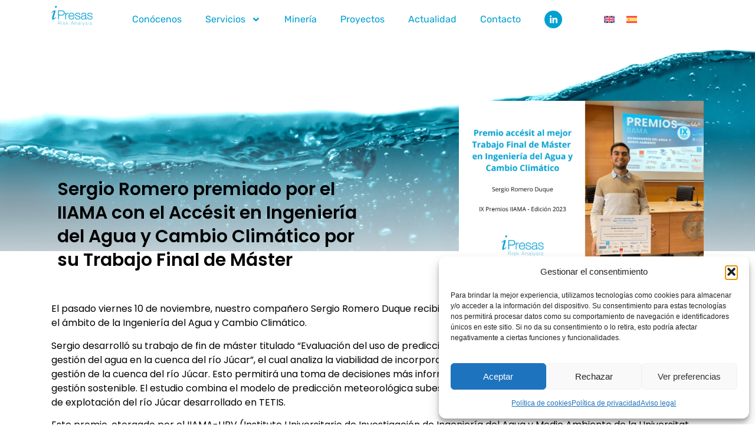

--- FILE ---
content_type: text/html; charset=UTF-8
request_url: https://www.ipresas.com/sergio-romero-premiado-por-el-iiama-con-el-accesit-en-ingenieria-del-agua-y-cambio-climatico-por-su-trabajo-final-de-master/
body_size: 114760
content:
<!doctype html>
<html lang="es-ES">
<head>
	<meta charset="UTF-8">
	<meta name="viewport" content="width=device-width, initial-scale=1">
	<link rel="profile" href="https://gmpg.org/xfn/11">
	<meta name='robots' content='index, follow, max-image-preview:large, max-snippet:-1, max-video-preview:-1' />
<link rel="alternate" hreflang="en" href="https://www.ipresas.com/en/sergio-romero-awarded-by-iiama-for-the-best-masters-thesis-in-water-engineering-and-climate-change/" />
<link rel="alternate" hreflang="es" href="https://www.ipresas.com/sergio-romero-premiado-por-el-iiama-con-el-accesit-en-ingenieria-del-agua-y-cambio-climatico-por-su-trabajo-final-de-master/" />
<link rel="alternate" hreflang="x-default" href="https://www.ipresas.com/sergio-romero-premiado-por-el-iiama-con-el-accesit-en-ingenieria-del-agua-y-cambio-climatico-por-su-trabajo-final-de-master/" />

	<!-- This site is optimized with the Yoast SEO plugin v26.7 - https://yoast.com/wordpress/plugins/seo/ -->
	<title>Sergio Romero premiado por el IIAMA con el Accésit en Ingeniería del Agua y Cambio Climático por su Trabajo Final de Máster - iPresas</title>
	<link rel="canonical" href="https://www.ipresas.com/sergio-romero-premiado-por-el-iiama-con-el-accesit-en-ingenieria-del-agua-y-cambio-climatico-por-su-trabajo-final-de-master/" />
	<meta property="og:locale" content="es_ES" />
	<meta property="og:type" content="article" />
	<meta property="og:title" content="Sergio Romero premiado por el IIAMA con el Accésit en Ingeniería del Agua y Cambio Climático por su Trabajo Final de Máster - iPresas" />
	<meta property="og:description" content="El pasado viernes 10 de noviembre, nuestro compañero Sergio Romero Duque recibió el premio accésit al mejor trabajo de fin de máster en el ámbito de la Ingeniería del Agua y Cambio Climático. Sergio desarrolló su trabajo de fin de máster titulado “Evaluación del uso de predicciones meteorológicas subestacionales como apoyo a la gestión del [&hellip;]" />
	<meta property="og:url" content="https://www.ipresas.com/sergio-romero-premiado-por-el-iiama-con-el-accesit-en-ingenieria-del-agua-y-cambio-climatico-por-su-trabajo-final-de-master/" />
	<meta property="og:site_name" content="iPresas" />
	<meta property="article:published_time" content="2023-11-30T15:21:00+00:00" />
	<meta property="article:modified_time" content="2024-01-16T09:16:39+00:00" />
	<meta property="og:image" content="https://www.ipresas.com/wp-content/uploads/2023/11/Sergio-Romero-Premio-IIAMA-2023-Accesit-Ingenieria-del-Agua-y-Cambio-Climatico-Trabajo-Final-de-Master-iPresas-Risk-Analysis-1.png" />
	<meta property="og:image:width" content="1320" />
	<meta property="og:image:height" content="953" />
	<meta property="og:image:type" content="image/png" />
	<meta name="author" content="ipresas" />
	<meta name="twitter:card" content="summary_large_image" />
	<meta name="twitter:label1" content="Escrito por" />
	<meta name="twitter:data1" content="ipresas" />
	<meta name="twitter:label2" content="Tiempo de lectura" />
	<meta name="twitter:data2" content="1 minuto" />
	<script type="application/ld+json" class="yoast-schema-graph">{"@context":"https://schema.org","@graph":[{"@type":"Article","@id":"https://www.ipresas.com/sergio-romero-premiado-por-el-iiama-con-el-accesit-en-ingenieria-del-agua-y-cambio-climatico-por-su-trabajo-final-de-master/#article","isPartOf":{"@id":"https://www.ipresas.com/sergio-romero-premiado-por-el-iiama-con-el-accesit-en-ingenieria-del-agua-y-cambio-climatico-por-su-trabajo-final-de-master/"},"author":{"name":"ipresas","@id":"https://www.ipresas.com/#/schema/person/c5de2d2d024b4e2b5bd1359334eb5ed0"},"headline":"Sergio Romero premiado por el IIAMA con el Accésit en Ingeniería del Agua y Cambio Climático por su Trabajo Final de Máster","datePublished":"2023-11-30T15:21:00+00:00","dateModified":"2024-01-16T09:16:39+00:00","mainEntityOfPage":{"@id":"https://www.ipresas.com/sergio-romero-premiado-por-el-iiama-con-el-accesit-en-ingenieria-del-agua-y-cambio-climatico-por-su-trabajo-final-de-master/"},"wordCount":242,"publisher":{"@id":"https://www.ipresas.com/#organization"},"image":{"@id":"https://www.ipresas.com/sergio-romero-premiado-por-el-iiama-con-el-accesit-en-ingenieria-del-agua-y-cambio-climatico-por-su-trabajo-final-de-master/#primaryimage"},"thumbnailUrl":"https://www.ipresas.com/wp-content/uploads/2023/11/Sergio-Romero-Premio-IIAMA-2023-Accesit-Ingenieria-del-Agua-y-Cambio-Climatico-Trabajo-Final-de-Master-iPresas-Risk-Analysis-1.png","articleSection":["Noticias"],"inLanguage":"es"},{"@type":"WebPage","@id":"https://www.ipresas.com/sergio-romero-premiado-por-el-iiama-con-el-accesit-en-ingenieria-del-agua-y-cambio-climatico-por-su-trabajo-final-de-master/","url":"https://www.ipresas.com/sergio-romero-premiado-por-el-iiama-con-el-accesit-en-ingenieria-del-agua-y-cambio-climatico-por-su-trabajo-final-de-master/","name":"Sergio Romero premiado por el IIAMA con el Accésit en Ingeniería del Agua y Cambio Climático por su Trabajo Final de Máster - iPresas","isPartOf":{"@id":"https://www.ipresas.com/#website"},"primaryImageOfPage":{"@id":"https://www.ipresas.com/sergio-romero-premiado-por-el-iiama-con-el-accesit-en-ingenieria-del-agua-y-cambio-climatico-por-su-trabajo-final-de-master/#primaryimage"},"image":{"@id":"https://www.ipresas.com/sergio-romero-premiado-por-el-iiama-con-el-accesit-en-ingenieria-del-agua-y-cambio-climatico-por-su-trabajo-final-de-master/#primaryimage"},"thumbnailUrl":"https://www.ipresas.com/wp-content/uploads/2023/11/Sergio-Romero-Premio-IIAMA-2023-Accesit-Ingenieria-del-Agua-y-Cambio-Climatico-Trabajo-Final-de-Master-iPresas-Risk-Analysis-1.png","datePublished":"2023-11-30T15:21:00+00:00","dateModified":"2024-01-16T09:16:39+00:00","breadcrumb":{"@id":"https://www.ipresas.com/sergio-romero-premiado-por-el-iiama-con-el-accesit-en-ingenieria-del-agua-y-cambio-climatico-por-su-trabajo-final-de-master/#breadcrumb"},"inLanguage":"es","potentialAction":[{"@type":"ReadAction","target":["https://www.ipresas.com/sergio-romero-premiado-por-el-iiama-con-el-accesit-en-ingenieria-del-agua-y-cambio-climatico-por-su-trabajo-final-de-master/"]}]},{"@type":"ImageObject","inLanguage":"es","@id":"https://www.ipresas.com/sergio-romero-premiado-por-el-iiama-con-el-accesit-en-ingenieria-del-agua-y-cambio-climatico-por-su-trabajo-final-de-master/#primaryimage","url":"https://www.ipresas.com/wp-content/uploads/2023/11/Sergio-Romero-Premio-IIAMA-2023-Accesit-Ingenieria-del-Agua-y-Cambio-Climatico-Trabajo-Final-de-Master-iPresas-Risk-Analysis-1.png","contentUrl":"https://www.ipresas.com/wp-content/uploads/2023/11/Sergio-Romero-Premio-IIAMA-2023-Accesit-Ingenieria-del-Agua-y-Cambio-Climatico-Trabajo-Final-de-Master-iPresas-Risk-Analysis-1.png","width":1320,"height":953},{"@type":"BreadcrumbList","@id":"https://www.ipresas.com/sergio-romero-premiado-por-el-iiama-con-el-accesit-en-ingenieria-del-agua-y-cambio-climatico-por-su-trabajo-final-de-master/#breadcrumb","itemListElement":[{"@type":"ListItem","position":1,"name":"Portada","item":"https://www.ipresas.com/"},{"@type":"ListItem","position":2,"name":"Sergio Romero premiado por el IIAMA con el Accésit en Ingeniería del Agua y Cambio Climático por su Trabajo Final de Máster"}]},{"@type":"WebSite","@id":"https://www.ipresas.com/#website","url":"https://www.ipresas.com/","name":"iPresas","description":"Análisis de Riesgos en seguridad de presas","publisher":{"@id":"https://www.ipresas.com/#organization"},"potentialAction":[{"@type":"SearchAction","target":{"@type":"EntryPoint","urlTemplate":"https://www.ipresas.com/?s={search_term_string}"},"query-input":{"@type":"PropertyValueSpecification","valueRequired":true,"valueName":"search_term_string"}}],"inLanguage":"es"},{"@type":"Organization","@id":"https://www.ipresas.com/#organization","name":"iPresas","url":"https://www.ipresas.com/","logo":{"@type":"ImageObject","inLanguage":"es","@id":"https://www.ipresas.com/#/schema/logo/image/","url":"https://www.ipresas.com/wp-content/uploads/2023/04/cropped-logo.png","contentUrl":"https://www.ipresas.com/wp-content/uploads/2023/04/cropped-logo.png","width":263,"height":129,"caption":"iPresas"},"image":{"@id":"https://www.ipresas.com/#/schema/logo/image/"}},{"@type":"Person","@id":"https://www.ipresas.com/#/schema/person/c5de2d2d024b4e2b5bd1359334eb5ed0","name":"ipresas","url":"https://www.ipresas.com/author/ipresas/"}]}</script>
	<!-- / Yoast SEO plugin. -->


<link rel='dns-prefetch' href='//www.googletagmanager.com' />
<link rel="alternate" type="application/rss+xml" title="iPresas &raquo; Feed" href="https://www.ipresas.com/feed/" />
<link rel="alternate" type="application/rss+xml" title="iPresas &raquo; Feed de los comentarios" href="https://www.ipresas.com/comments/feed/" />
<link rel="alternate" title="oEmbed (JSON)" type="application/json+oembed" href="https://www.ipresas.com/wp-json/oembed/1.0/embed?url=https%3A%2F%2Fwww.ipresas.com%2Fsergio-romero-premiado-por-el-iiama-con-el-accesit-en-ingenieria-del-agua-y-cambio-climatico-por-su-trabajo-final-de-master%2F" />
<link rel="alternate" title="oEmbed (XML)" type="text/xml+oembed" href="https://www.ipresas.com/wp-json/oembed/1.0/embed?url=https%3A%2F%2Fwww.ipresas.com%2Fsergio-romero-premiado-por-el-iiama-con-el-accesit-en-ingenieria-del-agua-y-cambio-climatico-por-su-trabajo-final-de-master%2F&#038;format=xml" />
		<style>
			.lazyload,
			.lazyloading {
				max-width: 100%;
			}
		</style>
		<style id='wp-img-auto-sizes-contain-inline-css'>
img:is([sizes=auto i],[sizes^="auto," i]){contain-intrinsic-size:3000px 1500px}
/*# sourceURL=wp-img-auto-sizes-contain-inline-css */
</style>
<style id='wp-emoji-styles-inline-css'>

	img.wp-smiley, img.emoji {
		display: inline !important;
		border: none !important;
		box-shadow: none !important;
		height: 1em !important;
		width: 1em !important;
		margin: 0 0.07em !important;
		vertical-align: -0.1em !important;
		background: none !important;
		padding: 0 !important;
	}
/*# sourceURL=wp-emoji-styles-inline-css */
</style>
<link rel='stylesheet' id='wp-block-library-css' href='https://www.ipresas.com/wp-includes/css/dist/block-library/style.min.css?ver=6.9' media='all' />
<style id='global-styles-inline-css'>
:root{--wp--preset--aspect-ratio--square: 1;--wp--preset--aspect-ratio--4-3: 4/3;--wp--preset--aspect-ratio--3-4: 3/4;--wp--preset--aspect-ratio--3-2: 3/2;--wp--preset--aspect-ratio--2-3: 2/3;--wp--preset--aspect-ratio--16-9: 16/9;--wp--preset--aspect-ratio--9-16: 9/16;--wp--preset--color--black: #000000;--wp--preset--color--cyan-bluish-gray: #abb8c3;--wp--preset--color--white: #ffffff;--wp--preset--color--pale-pink: #f78da7;--wp--preset--color--vivid-red: #cf2e2e;--wp--preset--color--luminous-vivid-orange: #ff6900;--wp--preset--color--luminous-vivid-amber: #fcb900;--wp--preset--color--light-green-cyan: #7bdcb5;--wp--preset--color--vivid-green-cyan: #00d084;--wp--preset--color--pale-cyan-blue: #8ed1fc;--wp--preset--color--vivid-cyan-blue: #0693e3;--wp--preset--color--vivid-purple: #9b51e0;--wp--preset--gradient--vivid-cyan-blue-to-vivid-purple: linear-gradient(135deg,rgb(6,147,227) 0%,rgb(155,81,224) 100%);--wp--preset--gradient--light-green-cyan-to-vivid-green-cyan: linear-gradient(135deg,rgb(122,220,180) 0%,rgb(0,208,130) 100%);--wp--preset--gradient--luminous-vivid-amber-to-luminous-vivid-orange: linear-gradient(135deg,rgb(252,185,0) 0%,rgb(255,105,0) 100%);--wp--preset--gradient--luminous-vivid-orange-to-vivid-red: linear-gradient(135deg,rgb(255,105,0) 0%,rgb(207,46,46) 100%);--wp--preset--gradient--very-light-gray-to-cyan-bluish-gray: linear-gradient(135deg,rgb(238,238,238) 0%,rgb(169,184,195) 100%);--wp--preset--gradient--cool-to-warm-spectrum: linear-gradient(135deg,rgb(74,234,220) 0%,rgb(151,120,209) 20%,rgb(207,42,186) 40%,rgb(238,44,130) 60%,rgb(251,105,98) 80%,rgb(254,248,76) 100%);--wp--preset--gradient--blush-light-purple: linear-gradient(135deg,rgb(255,206,236) 0%,rgb(152,150,240) 100%);--wp--preset--gradient--blush-bordeaux: linear-gradient(135deg,rgb(254,205,165) 0%,rgb(254,45,45) 50%,rgb(107,0,62) 100%);--wp--preset--gradient--luminous-dusk: linear-gradient(135deg,rgb(255,203,112) 0%,rgb(199,81,192) 50%,rgb(65,88,208) 100%);--wp--preset--gradient--pale-ocean: linear-gradient(135deg,rgb(255,245,203) 0%,rgb(182,227,212) 50%,rgb(51,167,181) 100%);--wp--preset--gradient--electric-grass: linear-gradient(135deg,rgb(202,248,128) 0%,rgb(113,206,126) 100%);--wp--preset--gradient--midnight: linear-gradient(135deg,rgb(2,3,129) 0%,rgb(40,116,252) 100%);--wp--preset--font-size--small: 13px;--wp--preset--font-size--medium: 20px;--wp--preset--font-size--large: 36px;--wp--preset--font-size--x-large: 42px;--wp--preset--spacing--20: 0.44rem;--wp--preset--spacing--30: 0.67rem;--wp--preset--spacing--40: 1rem;--wp--preset--spacing--50: 1.5rem;--wp--preset--spacing--60: 2.25rem;--wp--preset--spacing--70: 3.38rem;--wp--preset--spacing--80: 5.06rem;--wp--preset--shadow--natural: 6px 6px 9px rgba(0, 0, 0, 0.2);--wp--preset--shadow--deep: 12px 12px 50px rgba(0, 0, 0, 0.4);--wp--preset--shadow--sharp: 6px 6px 0px rgba(0, 0, 0, 0.2);--wp--preset--shadow--outlined: 6px 6px 0px -3px rgb(255, 255, 255), 6px 6px rgb(0, 0, 0);--wp--preset--shadow--crisp: 6px 6px 0px rgb(0, 0, 0);}:root { --wp--style--global--content-size: 800px;--wp--style--global--wide-size: 1200px; }:where(body) { margin: 0; }.wp-site-blocks > .alignleft { float: left; margin-right: 2em; }.wp-site-blocks > .alignright { float: right; margin-left: 2em; }.wp-site-blocks > .aligncenter { justify-content: center; margin-left: auto; margin-right: auto; }:where(.wp-site-blocks) > * { margin-block-start: 24px; margin-block-end: 0; }:where(.wp-site-blocks) > :first-child { margin-block-start: 0; }:where(.wp-site-blocks) > :last-child { margin-block-end: 0; }:root { --wp--style--block-gap: 24px; }:root :where(.is-layout-flow) > :first-child{margin-block-start: 0;}:root :where(.is-layout-flow) > :last-child{margin-block-end: 0;}:root :where(.is-layout-flow) > *{margin-block-start: 24px;margin-block-end: 0;}:root :where(.is-layout-constrained) > :first-child{margin-block-start: 0;}:root :where(.is-layout-constrained) > :last-child{margin-block-end: 0;}:root :where(.is-layout-constrained) > *{margin-block-start: 24px;margin-block-end: 0;}:root :where(.is-layout-flex){gap: 24px;}:root :where(.is-layout-grid){gap: 24px;}.is-layout-flow > .alignleft{float: left;margin-inline-start: 0;margin-inline-end: 2em;}.is-layout-flow > .alignright{float: right;margin-inline-start: 2em;margin-inline-end: 0;}.is-layout-flow > .aligncenter{margin-left: auto !important;margin-right: auto !important;}.is-layout-constrained > .alignleft{float: left;margin-inline-start: 0;margin-inline-end: 2em;}.is-layout-constrained > .alignright{float: right;margin-inline-start: 2em;margin-inline-end: 0;}.is-layout-constrained > .aligncenter{margin-left: auto !important;margin-right: auto !important;}.is-layout-constrained > :where(:not(.alignleft):not(.alignright):not(.alignfull)){max-width: var(--wp--style--global--content-size);margin-left: auto !important;margin-right: auto !important;}.is-layout-constrained > .alignwide{max-width: var(--wp--style--global--wide-size);}body .is-layout-flex{display: flex;}.is-layout-flex{flex-wrap: wrap;align-items: center;}.is-layout-flex > :is(*, div){margin: 0;}body .is-layout-grid{display: grid;}.is-layout-grid > :is(*, div){margin: 0;}body{padding-top: 0px;padding-right: 0px;padding-bottom: 0px;padding-left: 0px;}a:where(:not(.wp-element-button)){text-decoration: underline;}:root :where(.wp-element-button, .wp-block-button__link){background-color: #32373c;border-width: 0;color: #fff;font-family: inherit;font-size: inherit;font-style: inherit;font-weight: inherit;letter-spacing: inherit;line-height: inherit;padding-top: calc(0.667em + 2px);padding-right: calc(1.333em + 2px);padding-bottom: calc(0.667em + 2px);padding-left: calc(1.333em + 2px);text-decoration: none;text-transform: inherit;}.has-black-color{color: var(--wp--preset--color--black) !important;}.has-cyan-bluish-gray-color{color: var(--wp--preset--color--cyan-bluish-gray) !important;}.has-white-color{color: var(--wp--preset--color--white) !important;}.has-pale-pink-color{color: var(--wp--preset--color--pale-pink) !important;}.has-vivid-red-color{color: var(--wp--preset--color--vivid-red) !important;}.has-luminous-vivid-orange-color{color: var(--wp--preset--color--luminous-vivid-orange) !important;}.has-luminous-vivid-amber-color{color: var(--wp--preset--color--luminous-vivid-amber) !important;}.has-light-green-cyan-color{color: var(--wp--preset--color--light-green-cyan) !important;}.has-vivid-green-cyan-color{color: var(--wp--preset--color--vivid-green-cyan) !important;}.has-pale-cyan-blue-color{color: var(--wp--preset--color--pale-cyan-blue) !important;}.has-vivid-cyan-blue-color{color: var(--wp--preset--color--vivid-cyan-blue) !important;}.has-vivid-purple-color{color: var(--wp--preset--color--vivid-purple) !important;}.has-black-background-color{background-color: var(--wp--preset--color--black) !important;}.has-cyan-bluish-gray-background-color{background-color: var(--wp--preset--color--cyan-bluish-gray) !important;}.has-white-background-color{background-color: var(--wp--preset--color--white) !important;}.has-pale-pink-background-color{background-color: var(--wp--preset--color--pale-pink) !important;}.has-vivid-red-background-color{background-color: var(--wp--preset--color--vivid-red) !important;}.has-luminous-vivid-orange-background-color{background-color: var(--wp--preset--color--luminous-vivid-orange) !important;}.has-luminous-vivid-amber-background-color{background-color: var(--wp--preset--color--luminous-vivid-amber) !important;}.has-light-green-cyan-background-color{background-color: var(--wp--preset--color--light-green-cyan) !important;}.has-vivid-green-cyan-background-color{background-color: var(--wp--preset--color--vivid-green-cyan) !important;}.has-pale-cyan-blue-background-color{background-color: var(--wp--preset--color--pale-cyan-blue) !important;}.has-vivid-cyan-blue-background-color{background-color: var(--wp--preset--color--vivid-cyan-blue) !important;}.has-vivid-purple-background-color{background-color: var(--wp--preset--color--vivid-purple) !important;}.has-black-border-color{border-color: var(--wp--preset--color--black) !important;}.has-cyan-bluish-gray-border-color{border-color: var(--wp--preset--color--cyan-bluish-gray) !important;}.has-white-border-color{border-color: var(--wp--preset--color--white) !important;}.has-pale-pink-border-color{border-color: var(--wp--preset--color--pale-pink) !important;}.has-vivid-red-border-color{border-color: var(--wp--preset--color--vivid-red) !important;}.has-luminous-vivid-orange-border-color{border-color: var(--wp--preset--color--luminous-vivid-orange) !important;}.has-luminous-vivid-amber-border-color{border-color: var(--wp--preset--color--luminous-vivid-amber) !important;}.has-light-green-cyan-border-color{border-color: var(--wp--preset--color--light-green-cyan) !important;}.has-vivid-green-cyan-border-color{border-color: var(--wp--preset--color--vivid-green-cyan) !important;}.has-pale-cyan-blue-border-color{border-color: var(--wp--preset--color--pale-cyan-blue) !important;}.has-vivid-cyan-blue-border-color{border-color: var(--wp--preset--color--vivid-cyan-blue) !important;}.has-vivid-purple-border-color{border-color: var(--wp--preset--color--vivid-purple) !important;}.has-vivid-cyan-blue-to-vivid-purple-gradient-background{background: var(--wp--preset--gradient--vivid-cyan-blue-to-vivid-purple) !important;}.has-light-green-cyan-to-vivid-green-cyan-gradient-background{background: var(--wp--preset--gradient--light-green-cyan-to-vivid-green-cyan) !important;}.has-luminous-vivid-amber-to-luminous-vivid-orange-gradient-background{background: var(--wp--preset--gradient--luminous-vivid-amber-to-luminous-vivid-orange) !important;}.has-luminous-vivid-orange-to-vivid-red-gradient-background{background: var(--wp--preset--gradient--luminous-vivid-orange-to-vivid-red) !important;}.has-very-light-gray-to-cyan-bluish-gray-gradient-background{background: var(--wp--preset--gradient--very-light-gray-to-cyan-bluish-gray) !important;}.has-cool-to-warm-spectrum-gradient-background{background: var(--wp--preset--gradient--cool-to-warm-spectrum) !important;}.has-blush-light-purple-gradient-background{background: var(--wp--preset--gradient--blush-light-purple) !important;}.has-blush-bordeaux-gradient-background{background: var(--wp--preset--gradient--blush-bordeaux) !important;}.has-luminous-dusk-gradient-background{background: var(--wp--preset--gradient--luminous-dusk) !important;}.has-pale-ocean-gradient-background{background: var(--wp--preset--gradient--pale-ocean) !important;}.has-electric-grass-gradient-background{background: var(--wp--preset--gradient--electric-grass) !important;}.has-midnight-gradient-background{background: var(--wp--preset--gradient--midnight) !important;}.has-small-font-size{font-size: var(--wp--preset--font-size--small) !important;}.has-medium-font-size{font-size: var(--wp--preset--font-size--medium) !important;}.has-large-font-size{font-size: var(--wp--preset--font-size--large) !important;}.has-x-large-font-size{font-size: var(--wp--preset--font-size--x-large) !important;}
:root :where(.wp-block-pullquote){font-size: 1.5em;line-height: 1.6;}
/*# sourceURL=global-styles-inline-css */
</style>
<link rel='stylesheet' id='searchandfilter-css' href='https://www.ipresas.com/wp-content/plugins/search-filter/style.css?ver=1' media='all' />
<link rel='stylesheet' id='wpml-legacy-horizontal-list-0-css' href='https://www.ipresas.com/wp-content/plugins/sitepress-multilingual-cms/templates/language-switchers/legacy-list-horizontal/style.min.css?ver=1' media='all' />
<link rel='stylesheet' id='cmplz-general-css' href='https://www.ipresas.com/wp-content/plugins/complianz-gdpr/assets/css/cookieblocker.min.css?ver=1765937509' media='all' />
<link rel='stylesheet' id='hide-cky-css' href='https://www.ipresas.com/wp-content/themes/hello-theme-child-master/hide-cky.css?ver=6.9' media='all' />
<link rel='stylesheet' id='hello-elementor-css' href='https://www.ipresas.com/wp-content/themes/hello-elementor/assets/css/reset.css?ver=3.4.5' media='all' />
<link rel='stylesheet' id='hello-elementor-theme-style-css' href='https://www.ipresas.com/wp-content/themes/hello-elementor/assets/css/theme.css?ver=3.4.5' media='all' />
<link rel='stylesheet' id='hello-elementor-header-footer-css' href='https://www.ipresas.com/wp-content/themes/hello-elementor/assets/css/header-footer.css?ver=3.4.5' media='all' />
<link rel='stylesheet' id='elementor-frontend-css' href='https://www.ipresas.com/wp-content/uploads/elementor/css/custom-frontend.min.css?ver=1768614017' media='all' />
<link rel='stylesheet' id='elementor-post-6-css' href='https://www.ipresas.com/wp-content/uploads/elementor/css/post-6.css?ver=1768614017' media='all' />
<link rel='stylesheet' id='widget-image-css' href='https://www.ipresas.com/wp-content/plugins/elementor/assets/css/widget-image.min.css?ver=3.34.1' media='all' />
<link rel='stylesheet' id='widget-nav-menu-css' href='https://www.ipresas.com/wp-content/uploads/elementor/css/custom-pro-widget-nav-menu.min.css?ver=1768614017' media='all' />
<link rel='stylesheet' id='widget-social-icons-css' href='https://www.ipresas.com/wp-content/plugins/elementor/assets/css/widget-social-icons.min.css?ver=3.34.1' media='all' />
<link rel='stylesheet' id='e-apple-webkit-css' href='https://www.ipresas.com/wp-content/uploads/elementor/css/custom-apple-webkit.min.css?ver=1768614017' media='all' />
<link rel='stylesheet' id='e-sticky-css' href='https://www.ipresas.com/wp-content/plugins/elementor-pro/assets/css/modules/sticky.min.css?ver=3.34.0' media='all' />
<link rel='stylesheet' id='widget-heading-css' href='https://www.ipresas.com/wp-content/plugins/elementor/assets/css/widget-heading.min.css?ver=3.34.1' media='all' />
<link rel='stylesheet' id='widget-icon-list-css' href='https://www.ipresas.com/wp-content/uploads/elementor/css/custom-widget-icon-list.min.css?ver=1768614017' media='all' />
<link rel='stylesheet' id='widget-posts-css' href='https://www.ipresas.com/wp-content/plugins/elementor-pro/assets/css/widget-posts.min.css?ver=3.34.0' media='all' />
<link rel='stylesheet' id='she-header-style-css' href='https://www.ipresas.com/wp-content/plugins/sticky-header-effects-for-elementor/assets/css/she-header-style.css?ver=2.1.6' media='all' />
<link rel='stylesheet' id='elementor-post-84-css' href='https://www.ipresas.com/wp-content/uploads/elementor/css/post-84.css?ver=1768614062' media='all' />
<link rel='stylesheet' id='elementor-post-15007-css' href='https://www.ipresas.com/wp-content/uploads/elementor/css/post-15007.css?ver=1768614018' media='all' />
<link rel='stylesheet' id='elementor-post-15221-css' href='https://www.ipresas.com/wp-content/uploads/elementor/css/post-15221.css?ver=1768614357' media='all' />
<link rel='stylesheet' id='hello-elementor-child-style-css' href='https://www.ipresas.com/wp-content/themes/hello-theme-child-master/style.css?ver=1.0.0' media='all' />
<link rel='stylesheet' id='ecs-styles-css' href='https://www.ipresas.com/wp-content/plugins/ele-custom-skin/assets/css/ecs-style.css?ver=3.1.9' media='all' />
<link rel='stylesheet' id='bdt-uikit-css' href='https://www.ipresas.com/wp-content/plugins/bdthemes-prime-slider-lite/assets/css/bdt-uikit.css?ver=3.21.7' media='all' />
<link rel='stylesheet' id='prime-slider-site-css' href='https://www.ipresas.com/wp-content/plugins/bdthemes-prime-slider-lite/assets/css/prime-slider-site.css?ver=4.1.3' media='all' />
<link rel='stylesheet' id='elementor-gf-local-poppins-css' href='https://www.ipresas.com/wp-content/uploads/elementor/google-fonts/css/poppins.css?ver=1742482731' media='all' />
<link rel='stylesheet' id='elementor-gf-local-rubik-css' href='https://www.ipresas.com/wp-content/uploads/elementor/google-fonts/css/rubik.css?ver=1742482736' media='all' />
<script id="wpml-cookie-js-extra">
var wpml_cookies = {"wp-wpml_current_language":{"value":"es","expires":1,"path":"/"}};
var wpml_cookies = {"wp-wpml_current_language":{"value":"es","expires":1,"path":"/"}};
//# sourceURL=wpml-cookie-js-extra
</script>
<script src="https://www.ipresas.com/wp-content/plugins/sitepress-multilingual-cms/res/js/cookies/language-cookie.js?ver=486900" id="wpml-cookie-js" defer data-wp-strategy="defer"></script>
<script src="https://www.ipresas.com/wp-includes/js/jquery/jquery.min.js?ver=3.7.1" id="jquery-core-js"></script>
<script src="https://www.ipresas.com/wp-includes/js/jquery/jquery-migrate.min.js?ver=3.4.1" id="jquery-migrate-js"></script>
<script src="https://www.ipresas.com/wp-content/plugins/sticky-header-effects-for-elementor/assets/js/she-header.js?ver=2.1.6" id="she-header-js"></script>

<!-- Fragmento de código de la etiqueta de Google (gtag.js) añadida por Site Kit -->
<!-- Fragmento de código de Google Analytics añadido por Site Kit -->
<script src="https://www.googletagmanager.com/gtag/js?id=GT-P3H3WGT" id="google_gtagjs-js" async></script>
<script id="google_gtagjs-js-after">
window.dataLayer = window.dataLayer || [];function gtag(){dataLayer.push(arguments);}
gtag("set","linker",{"domains":["www.ipresas.com"]});
gtag("js", new Date());
gtag("set", "developer_id.dZTNiMT", true);
gtag("config", "GT-P3H3WGT");
 window._googlesitekit = window._googlesitekit || {}; window._googlesitekit.throttledEvents = []; window._googlesitekit.gtagEvent = (name, data) => { var key = JSON.stringify( { name, data } ); if ( !! window._googlesitekit.throttledEvents[ key ] ) { return; } window._googlesitekit.throttledEvents[ key ] = true; setTimeout( () => { delete window._googlesitekit.throttledEvents[ key ]; }, 5 ); gtag( "event", name, { ...data, event_source: "site-kit" } ); }; 
//# sourceURL=google_gtagjs-js-after
</script>
<script id="ecs_ajax_load-js-extra">
var ecs_ajax_params = {"ajaxurl":"https://www.ipresas.com/wp-admin/admin-ajax.php","posts":"{\"page\":0,\"error\":\"\",\"m\":\"\",\"p\":14623,\"post_parent\":\"\",\"subpost\":\"\",\"subpost_id\":\"\",\"attachment\":\"\",\"attachment_id\":0,\"pagename\":\"\",\"page_id\":\"\",\"second\":\"\",\"minute\":\"\",\"hour\":\"\",\"day\":0,\"monthnum\":0,\"year\":0,\"w\":0,\"category_name\":\"\",\"tag\":\"\",\"cat\":\"\",\"tag_id\":\"\",\"author\":\"\",\"author_name\":\"\",\"feed\":\"\",\"tb\":\"\",\"paged\":0,\"meta_key\":\"\",\"meta_value\":\"\",\"preview\":\"\",\"s\":\"\",\"sentence\":\"\",\"title\":\"\",\"fields\":\"all\",\"menu_order\":\"\",\"embed\":\"\",\"category__in\":[],\"category__not_in\":[],\"category__and\":[],\"post__in\":[],\"post__not_in\":[],\"post_name__in\":[],\"tag__in\":[],\"tag__not_in\":[],\"tag__and\":[],\"tag_slug__in\":[],\"tag_slug__and\":[],\"post_parent__in\":[],\"post_parent__not_in\":[],\"author__in\":[],\"author__not_in\":[],\"search_columns\":[],\"name\":\"sergio-romero-premiado-por-el-iiama-con-el-accesit-en-ingenieria-del-agua-y-cambio-climatico-por-su-trabajo-final-de-master\",\"ignore_sticky_posts\":false,\"suppress_filters\":false,\"cache_results\":true,\"update_post_term_cache\":true,\"update_menu_item_cache\":false,\"lazy_load_term_meta\":true,\"update_post_meta_cache\":true,\"post_type\":\"\",\"posts_per_page\":10,\"nopaging\":false,\"comments_per_page\":\"50\",\"no_found_rows\":false,\"order\":\"DESC\"}"};
//# sourceURL=ecs_ajax_load-js-extra
</script>
<script src="https://www.ipresas.com/wp-content/plugins/ele-custom-skin/assets/js/ecs_ajax_pagination.js?ver=3.1.9" id="ecs_ajax_load-js"></script>
<script src="https://www.ipresas.com/wp-content/plugins/ele-custom-skin/assets/js/ecs.js?ver=3.1.9" id="ecs-script-js"></script>
<script src="https://www.ipresas.com/wp-content/plugins/bdthemes-prime-slider-lite/assets/js/bdt-uikit.min.js?ver=3.21.7" id="bdt-uikit-js"></script>
<link rel="https://api.w.org/" href="https://www.ipresas.com/wp-json/" /><link rel="alternate" title="JSON" type="application/json" href="https://www.ipresas.com/wp-json/wp/v2/posts/14623" /><link rel="EditURI" type="application/rsd+xml" title="RSD" href="https://www.ipresas.com/xmlrpc.php?rsd" />
<meta name="generator" content="WordPress 6.9" />
<link rel='shortlink' href='https://www.ipresas.com/?p=14623' />
<meta name="generator" content="WPML ver:4.8.6 stt:1,66,2;" />
<meta name="generator" content="Site Kit by Google 1.170.0" />			<style>.cmplz-hidden {
					display: none !important;
				}</style>		<script>
			document.documentElement.className = document.documentElement.className.replace('no-js', 'js');
		</script>
				<style>
			.no-js img.lazyload {
				display: none;
			}

			figure.wp-block-image img.lazyloading {
				min-width: 150px;
			}

			.lazyload,
			.lazyloading {
				--smush-placeholder-width: 100px;
				--smush-placeholder-aspect-ratio: 1/1;
				width: var(--smush-image-width, var(--smush-placeholder-width)) !important;
				aspect-ratio: var(--smush-image-aspect-ratio, var(--smush-placeholder-aspect-ratio)) !important;
			}

						.lazyload, .lazyloading {
				opacity: 0;
			}

			.lazyloaded {
				opacity: 1;
				transition: opacity 400ms;
				transition-delay: 0ms;
			}

					</style>
		<meta name="generator" content="Elementor 3.34.1; features: e_font_icon_svg, additional_custom_breakpoints; settings: css_print_method-external, google_font-enabled, font_display-swap">
			<style>
				.e-con.e-parent:nth-of-type(n+4):not(.e-lazyloaded):not(.e-no-lazyload),
				.e-con.e-parent:nth-of-type(n+4):not(.e-lazyloaded):not(.e-no-lazyload) * {
					background-image: none !important;
				}
				@media screen and (max-height: 1024px) {
					.e-con.e-parent:nth-of-type(n+3):not(.e-lazyloaded):not(.e-no-lazyload),
					.e-con.e-parent:nth-of-type(n+3):not(.e-lazyloaded):not(.e-no-lazyload) * {
						background-image: none !important;
					}
				}
				@media screen and (max-height: 640px) {
					.e-con.e-parent:nth-of-type(n+2):not(.e-lazyloaded):not(.e-no-lazyload),
					.e-con.e-parent:nth-of-type(n+2):not(.e-lazyloaded):not(.e-no-lazyload) * {
						background-image: none !important;
					}
				}
			</style>
			<!-- Google tag (gtag.js) --> <script async src="https://www.googletagmanager.com/gtag/js?id=G-M06NNHKEDN"></script> <script>   window.dataLayer = window.dataLayer || [];   function gtag(){dataLayer.push(arguments);}   gtag('js', new Date());   gtag('config', 'G-M06NNHKEDN'); </script><style class="wpcode-css-snippet">.sticky-header-custom{
	opacity: 0; 
	transition: 0.5s all !important; 
}
.sticky-header-custom.show{
	opacity: 1; 
}
.fixed-header{
	opacity: 1; 
	transition: 0.5s all !important; 
}
.fixed-header.hide{
	opacity: 0; 
}
.elementor-nav-menu .elementor-item .sub-menu {
    transition: none; /* Sin transición para hacerlo instantáneo */
}
</style>
<!-- Fragmento de código de Google Tag Manager añadido por Site Kit -->
<script>
			( function( w, d, s, l, i ) {
				w[l] = w[l] || [];
				w[l].push( {'gtm.start': new Date().getTime(), event: 'gtm.js'} );
				var f = d.getElementsByTagName( s )[0],
					j = d.createElement( s ), dl = l != 'dataLayer' ? '&l=' + l : '';
				j.async = true;
				j.src = 'https://www.googletagmanager.com/gtm.js?id=' + i + dl;
				f.parentNode.insertBefore( j, f );
			} )( window, document, 'script', 'dataLayer', 'GTM-NH8TD48C' );
			
</script>

<!-- Final del fragmento de código de Google Tag Manager añadido por Site Kit -->
<link rel="icon" href="https://www.ipresas.com/wp-content/smush-webp/2024/01/cropped-favicon-32x32.png.webp" sizes="32x32" data-smush-webp-fallback="{&quot;href&quot;:&quot;https:\/\/www.ipresas.com\/wp-content\/uploads\/2024\/01\/cropped-favicon-32x32.png&quot;}" />
<link rel="icon" href="https://www.ipresas.com/wp-content/smush-webp/2024/01/cropped-favicon-192x192.png.webp" sizes="192x192" data-smush-webp-fallback="{&quot;href&quot;:&quot;https:\/\/www.ipresas.com\/wp-content\/uploads\/2024\/01\/cropped-favicon-192x192.png&quot;}" />
<link rel="apple-touch-icon" href="https://www.ipresas.com/wp-content/smush-webp/2024/01/cropped-favicon-180x180.png.webp" data-smush-webp-fallback="{&quot;href&quot;:&quot;https:\/\/www.ipresas.com\/wp-content\/uploads\/2024\/01\/cropped-favicon-180x180.png&quot;}" />
<meta name="msapplication-TileImage" content="https://www.ipresas.com/wp-content/uploads/2024/01/cropped-favicon-270x270.png" />
		<style id="wp-custom-css">
			#site-header , #site-footer {
	display: none;
}

/*banderas movil*/
@media (max-width: 480px) {
.wpml-ls-legacy-list-horizontal a{
	padding: 5px !important;
}
}

/*ocultar mvil arrows socios CONOCENOS*/
@media (max-width: 480px) {
.elementor-85 .elementor-element.elementor-element-8b82605 a.carousel-arrow.carousel-prev, .elementor-85 .elementor-element.elementor-element-8b82605 a.carousel-arrow.carousel-next{
		display: none !important;
	}
}

/*botones navegacion slider HOME*/
.bdt-prime-slider-sequester .bdt-navigation-arrows{
	  top: 15% !important;
		/*bottom: 80% !important;*/
    right: 2% !important;
}
@media (max-width: 767px) {
	.bdt-prime-slider-sequester .bdt-prime-slider-previous {
		left: 65% !important;
	}
	.bdt-prime-slider-sequester .bdt-navigation-arrows{
		position: absolute !important;
	}	
	.bdt-prime-slider-sequester .bdt-navigation-arrows{
		z-index: 999999;
	  top: 12% !important;
    right: 14% !important;
	}
	/*dcha*/
	.bdt-prime-slider-sequester .bdt-prime-slider-next{
		right: -30px !important;
	}
	/*izq*/
	.bdt-prime-slider-sequester .bdt-prime-slider-previous{
		left: -70px !important;
	}
	
}

/*MAPA, quitar borde blanco a marcadores*/
.imapsSprite-group .imapsCircle-group{
	stroke: transparent !important;
}
/*reducir marcador en respon*/
@media (max-width: 480px) {
.imapsCircle {
    r: 3 !important;
}
}

/*servicios-consultoria - acordeon */
.elementor-accordion .elementor-tab-title, .elementor-87 .elementor-element.elementor-element-917f0d8 .elementor-accordion-item .elementor-tab-title.elementor-active{
	    border-bottom: 1px solid #00A0D1 !important;
}


/*links en las pgs dgpr + noticias*/
#gdpr a, #noticia a{
	color: #00A0D1;
}

/*pag proyectos + noticias - paginacion de los articulos*/
.elementor-16651 .elementor-element.elementor-element-7aaca4f .elementor-pagination .page-numbers.current, .elementor-91 .elementor-element.elementor-element-90db994 .elementor-pagination .page-numbers.current{
	font-weight: bold;
}

/*FILTRO PROYECTOS*/
/*titulos*/
.searchandfilter{
   font-family: "Poppins", Sans-serif;
   color: #000000;
}
/*selector*/
ul li input[type=text], select{
	font-family: "Poppins", Sans-serif;
	border-color: #00A0D1;
	border-radius: 0px;
	color: #00A0D1;  
	background-color: white;
}
@media (max-width: 480px) { 
	ul li input[type=text], select, .searchandfilter h4{
		font-size: 15px;
	}
	.searchandfilter li{
		 width: 100% !important;
	}
}
::placeholder{
	color: #00A0D1; 
}
/*boton*/
form ul li [type=submit]{
	background-color: #00A0D1;
	color: white !important;
	border: 1px solid #00A0D1;
	border-radius: 0px;
}
@media (max-width: 480px) {
	form ul li [type=submit]{
		margin-top: 15px;
	}
}
[type=submit]:hover, [type=submit]:active, [type=submit]:focus{
	background-color: #ffffff;
	color: #00A0D1 !important;
}
@media (min-width: 768px) and (max-width: 1199px) {
.searchandfilter li{
	padding-right: 50% !important;
}
	form ul li [type=submit]{
		margin-top: 20px;
	}
}

/*
#oftipos_proyectos option:first-child::before {
  content: "All";
  color: #00A0D1;
}
*/

/*cookies*/
.cdp-cookies-alerta.cdp-cookies-tema-gris .cdp-cookies-texto p {
    color: white;
    text-align: center !important;
	    font-family: "Poppins", Sans-serif;
}

.cdp-cookies-alerta.cdp-cookies-tema-gris .cdp-cookies-texto a:hover, .cdp-cookies-alerta.cdp-cookies-tema-gris .cdp-cookies-texto a:active, .cdp-cookies-alerta.cdp-cookies-tema-gris .cdp-cookies-texto a:visited{
	 font-family: "Poppins", Sans-serif;
	text-decoration: underline;
	 color: white;
}
.cdp-cookies-alerta.cdp-cookies-tema-gris .cdp-cookies-texto a{
	color: white !important;
	font-family: "Poppins", Sans-serif;
}		</style>
		</head>
<body data-rsssl=1 data-cmplz=1 class="wp-singular post-template-default single single-post postid-14623 single-format-standard wp-custom-logo wp-embed-responsive wp-theme-hello-elementor wp-child-theme-hello-theme-child-master hello-elementor-default elementor-default elementor-kit-6 elementor-page-15221">

		<!-- Fragmento de código de Google Tag Manager (noscript) añadido por Site Kit -->
		<noscript>
			<iframe data-src="https://www.googletagmanager.com/ns.html?id=GTM-NH8TD48C" height="0" width="0" style="display:none;visibility:hidden" src="[data-uri]" class="lazyload" data-load-mode="1"></iframe>
		</noscript>
		<!-- Final del fragmento de código de Google Tag Manager (noscript) añadido por Site Kit -->
		
<a class="skip-link screen-reader-text" href="#content">Ir al contenido</a>

		<header data-elementor-type="header" data-elementor-id="84" class="elementor elementor-84 elementor-location-header" data-elementor-post-type="elementor_library">
					<section class="elementor-section elementor-top-section elementor-element elementor-element-c9e669a elementor-section-full_width elementor-section-height-default elementor-section-height-default" data-id="c9e669a" data-element_type="section" data-settings="{&quot;background_background&quot;:&quot;classic&quot;,&quot;sticky_effects_offset&quot;:900,&quot;sticky&quot;:&quot;top&quot;,&quot;sticky_on&quot;:[&quot;desktop&quot;,&quot;laptop&quot;,&quot;tablet&quot;,&quot;mobile&quot;],&quot;sticky_offset&quot;:0,&quot;sticky_anchor_link_offset&quot;:0}">
						<div class="elementor-container elementor-column-gap-default">
					<div class="elementor-column elementor-col-50 elementor-top-column elementor-element elementor-element-7d30fe7" data-id="7d30fe7" data-element_type="column" data-settings="{&quot;background_background&quot;:&quot;classic&quot;}">
			<div class="elementor-widget-wrap elementor-element-populated">
						<div class="elementor-element elementor-element-264ab32 animated-slow elementor-widget elementor-widget-image" data-id="264ab32" data-element_type="widget" data-settings="{&quot;_animation&quot;:&quot;none&quot;,&quot;_animation_delay&quot;:500}" data-widget_type="image.default">
																<a href="https://www.ipresas.com">
							<img width="1" height="1" data-src="https://www.ipresas.com/wp-content/uploads/2024/01/iPresas_Logo.svg" class="attachment-large size-large wp-image-15938 lazyload" alt="iPresas_Logo" src="[data-uri]" style="--smush-placeholder-width: 1px; --smush-placeholder-aspect-ratio: 1/1;" />								</a>
															</div>
					</div>
		</div>
				<div class="elementor-column elementor-col-50 elementor-top-column elementor-element elementor-element-fa4ae34" data-id="fa4ae34" data-element_type="column">
			<div class="elementor-widget-wrap elementor-element-populated">
						<section class="elementor-section elementor-inner-section elementor-element elementor-element-6d4a096 elementor-section-full_width elementor-reverse-mobile elementor-section-height-default elementor-section-height-default" data-id="6d4a096" data-element_type="section">
						<div class="elementor-container elementor-column-gap-default">
					<div class="elementor-column elementor-col-33 elementor-inner-column elementor-element elementor-element-eab2baf" data-id="eab2baf" data-element_type="column">
			<div class="elementor-widget-wrap elementor-element-populated">
						<div class="elementor-element elementor-element-deae5cb elementor-nav-menu__align-end elementor-nav-menu--stretch elementor-nav-menu--dropdown-tablet elementor-nav-menu__text-align-aside elementor-nav-menu--toggle elementor-nav-menu--burger elementor-widget elementor-widget-nav-menu" data-id="deae5cb" data-element_type="widget" data-settings="{&quot;submenu_icon&quot;:{&quot;value&quot;:&quot;&lt;svg aria-hidden=\&quot;true\&quot; class=\&quot;e-font-icon-svg e-fas-angle-down\&quot; viewBox=\&quot;0 0 320 512\&quot; xmlns=\&quot;http:\/\/www.w3.org\/2000\/svg\&quot;&gt;&lt;path d=\&quot;M143 352.3L7 216.3c-9.4-9.4-9.4-24.6 0-33.9l22.6-22.6c9.4-9.4 24.6-9.4 33.9 0l96.4 96.4 96.4-96.4c9.4-9.4 24.6-9.4 33.9 0l22.6 22.6c9.4 9.4 9.4 24.6 0 33.9l-136 136c-9.2 9.4-24.4 9.4-33.8 0z\&quot;&gt;&lt;\/path&gt;&lt;\/svg&gt;&quot;,&quot;library&quot;:&quot;fa-solid&quot;},&quot;full_width&quot;:&quot;stretch&quot;,&quot;layout&quot;:&quot;horizontal&quot;,&quot;toggle&quot;:&quot;burger&quot;}" data-widget_type="nav-menu.default">
								<nav aria-label="Menú" class="elementor-nav-menu--main elementor-nav-menu__container elementor-nav-menu--layout-horizontal e--pointer-text e--animation-grow">
				<ul id="menu-1-deae5cb" class="elementor-nav-menu"><li class="menu-item menu-item-type-post_type menu-item-object-page menu-item-99"><a href="https://www.ipresas.com/conocenos/" class="elementor-item">Conócenos</a></li>
<li class="menu-item menu-item-type-custom menu-item-object-custom menu-item-has-children menu-item-15255"><a class="elementor-item">Servicios</a>
<ul class="sub-menu elementor-nav-menu--dropdown">
	<li class="menu-item menu-item-type-post_type menu-item-object-page menu-item-98"><a href="https://www.ipresas.com/servicios/servicios-consultoria/" class="elementor-sub-item">Consultoría</a></li>
	<li class="menu-item menu-item-type-post_type menu-item-object-page menu-item-15324"><a href="https://www.ipresas.com/servicios/servicios-software/" class="elementor-sub-item">Software</a></li>
	<li class="menu-item menu-item-type-post_type menu-item-object-page menu-item-15368"><a href="https://www.ipresas.com/servicios/idi/" class="elementor-sub-item">I+D+i / Publicaciones</a></li>
	<li class="menu-item menu-item-type-post_type menu-item-object-page menu-item-15387"><a href="https://www.ipresas.com/servicios/capacitacion/" class="elementor-sub-item">Capacitación</a></li>
</ul>
</li>
<li class="menu-item menu-item-type-post_type menu-item-object-page menu-item-26236"><a href="https://www.ipresas.com/servicios/analisis-de-riesgo-de-relaves/" class="elementor-item">Minería</a></li>
<li class="menu-item menu-item-type-post_type menu-item-object-page menu-item-16676"><a href="https://www.ipresas.com/proyectos/" class="elementor-item">Proyectos</a></li>
<li class="menu-item menu-item-type-post_type menu-item-object-page menu-item-96"><a href="https://www.ipresas.com/actualidad/" class="elementor-item">Actualidad</a></li>
<li class="menu-item menu-item-type-post_type menu-item-object-page menu-item-95"><a href="https://www.ipresas.com/contacto/" class="elementor-item">Contacto</a></li>
</ul>			</nav>
					<div class="elementor-menu-toggle" role="button" tabindex="0" aria-label="Alternar menú" aria-expanded="false">
			<svg aria-hidden="true" role="presentation" class="elementor-menu-toggle__icon--open e-font-icon-svg e-eicon-menu-bar" viewBox="0 0 1000 1000" xmlns="http://www.w3.org/2000/svg"><path d="M104 333H896C929 333 958 304 958 271S929 208 896 208H104C71 208 42 237 42 271S71 333 104 333ZM104 583H896C929 583 958 554 958 521S929 458 896 458H104C71 458 42 487 42 521S71 583 104 583ZM104 833H896C929 833 958 804 958 771S929 708 896 708H104C71 708 42 737 42 771S71 833 104 833Z"></path></svg><svg aria-hidden="true" role="presentation" class="elementor-menu-toggle__icon--close e-font-icon-svg e-eicon-close" viewBox="0 0 1000 1000" xmlns="http://www.w3.org/2000/svg"><path d="M742 167L500 408 258 167C246 154 233 150 217 150 196 150 179 158 167 167 154 179 150 196 150 212 150 229 154 242 171 254L408 500 167 742C138 771 138 800 167 829 196 858 225 858 254 829L496 587 738 829C750 842 767 846 783 846 800 846 817 842 829 829 842 817 846 804 846 783 846 767 842 750 829 737L588 500 833 258C863 229 863 200 833 171 804 137 775 137 742 167Z"></path></svg>		</div>
					<nav class="elementor-nav-menu--dropdown elementor-nav-menu__container" aria-hidden="true">
				<ul id="menu-2-deae5cb" class="elementor-nav-menu"><li class="menu-item menu-item-type-post_type menu-item-object-page menu-item-99"><a href="https://www.ipresas.com/conocenos/" class="elementor-item" tabindex="-1">Conócenos</a></li>
<li class="menu-item menu-item-type-custom menu-item-object-custom menu-item-has-children menu-item-15255"><a class="elementor-item" tabindex="-1">Servicios</a>
<ul class="sub-menu elementor-nav-menu--dropdown">
	<li class="menu-item menu-item-type-post_type menu-item-object-page menu-item-98"><a href="https://www.ipresas.com/servicios/servicios-consultoria/" class="elementor-sub-item" tabindex="-1">Consultoría</a></li>
	<li class="menu-item menu-item-type-post_type menu-item-object-page menu-item-15324"><a href="https://www.ipresas.com/servicios/servicios-software/" class="elementor-sub-item" tabindex="-1">Software</a></li>
	<li class="menu-item menu-item-type-post_type menu-item-object-page menu-item-15368"><a href="https://www.ipresas.com/servicios/idi/" class="elementor-sub-item" tabindex="-1">I+D+i / Publicaciones</a></li>
	<li class="menu-item menu-item-type-post_type menu-item-object-page menu-item-15387"><a href="https://www.ipresas.com/servicios/capacitacion/" class="elementor-sub-item" tabindex="-1">Capacitación</a></li>
</ul>
</li>
<li class="menu-item menu-item-type-post_type menu-item-object-page menu-item-26236"><a href="https://www.ipresas.com/servicios/analisis-de-riesgo-de-relaves/" class="elementor-item" tabindex="-1">Minería</a></li>
<li class="menu-item menu-item-type-post_type menu-item-object-page menu-item-16676"><a href="https://www.ipresas.com/proyectos/" class="elementor-item" tabindex="-1">Proyectos</a></li>
<li class="menu-item menu-item-type-post_type menu-item-object-page menu-item-96"><a href="https://www.ipresas.com/actualidad/" class="elementor-item" tabindex="-1">Actualidad</a></li>
<li class="menu-item menu-item-type-post_type menu-item-object-page menu-item-95"><a href="https://www.ipresas.com/contacto/" class="elementor-item" tabindex="-1">Contacto</a></li>
</ul>			</nav>
						</div>
					</div>
		</div>
				<div class="elementor-column elementor-col-33 elementor-inner-column elementor-element elementor-element-122d1c4" data-id="122d1c4" data-element_type="column">
			<div class="elementor-widget-wrap elementor-element-populated">
						<div class="elementor-element elementor-element-4785671 elementor-shape-circle e-grid-align-left e-grid-align-mobile-right elementor-widget-mobile__width-initial elementor-grid-0 elementor-widget elementor-widget-social-icons" data-id="4785671" data-element_type="widget" data-widget_type="social-icons.default">
							<div class="elementor-social-icons-wrapper elementor-grid">
							<span class="elementor-grid-item">
					<a class="elementor-icon elementor-social-icon elementor-social-icon-linkedin-in elementor-repeater-item-5dfd1c0" href="https://www.linkedin.com/company/ipresas-risk-analysis/" target="_blank">
						<span class="elementor-screen-only">Linkedin-in</span>
						<svg aria-hidden="true" class="e-font-icon-svg e-fab-linkedin-in" viewBox="0 0 448 512" xmlns="http://www.w3.org/2000/svg"><path d="M100.28 448H7.4V148.9h92.88zM53.79 108.1C24.09 108.1 0 83.5 0 53.8a53.79 53.79 0 0 1 107.58 0c0 29.7-24.1 54.3-53.79 54.3zM447.9 448h-92.68V302.4c0-34.7-.7-79.2-48.29-79.2-48.29 0-55.69 37.7-55.69 76.7V448h-92.78V148.9h89.08v40.8h1.3c12.4-23.5 42.69-48.3 87.88-48.3 94 0 111.28 61.9 111.28 142.3V448z"></path></svg>					</a>
				</span>
					</div>
						</div>
					</div>
		</div>
				<div class="elementor-column elementor-col-33 elementor-inner-column elementor-element elementor-element-d713fb0" data-id="d713fb0" data-element_type="column">
			<div class="elementor-widget-wrap elementor-element-populated">
						<div class="elementor-element elementor-element-370d1b4 elementor-widget elementor-widget-shortcode" data-id="370d1b4" data-element_type="widget" data-widget_type="shortcode.default">
							<div class="elementor-shortcode">
<div class="wpml-ls-statics-shortcode_actions wpml-ls wpml-ls-legacy-list-horizontal">
	<ul role="menu"><li class="wpml-ls-slot-shortcode_actions wpml-ls-item wpml-ls-item-en wpml-ls-first-item wpml-ls-item-legacy-list-horizontal" role="none">
				<a href="https://www.ipresas.com/en/sergio-romero-awarded-by-iiama-for-the-best-masters-thesis-in-water-engineering-and-climate-change/" class="wpml-ls-link" role="menuitem"  aria-label="Cambiar a Inglés" title="Cambiar a Inglés" >
                                                        <img
            class="wpml-ls-flag lazyload"
            data-src="https://www.ipresas.com/wp-content/plugins/sitepress-multilingual-cms/res/flags/en.svg"
            alt="Inglés"
            width=18
            height=12
 src="[data-uri]" /></a>
			</li><li class="wpml-ls-slot-shortcode_actions wpml-ls-item wpml-ls-item-es wpml-ls-current-language wpml-ls-last-item wpml-ls-item-legacy-list-horizontal" role="none">
				<a href="https://www.ipresas.com/sergio-romero-premiado-por-el-iiama-con-el-accesit-en-ingenieria-del-agua-y-cambio-climatico-por-su-trabajo-final-de-master/" class="wpml-ls-link" role="menuitem" >
                                                        <img
            class="wpml-ls-flag lazyload"
            data-src="https://www.ipresas.com/wp-content/plugins/sitepress-multilingual-cms/res/flags/es.svg"
            alt="Español"
            width=18
            height=12
 src="[data-uri]" /></a>
			</li></ul>
</div>
</div>
						</div>
					</div>
		</div>
					</div>
		</section>
					</div>
		</div>
					</div>
		</section>
				</header>
				<div data-elementor-type="single-post" data-elementor-id="15221" class="elementor elementor-15221 elementor-location-single post-14623 post type-post status-publish format-standard has-post-thumbnail hentry category-noticias category-sin-categoria" data-elementor-post-type="elementor_library">
					<section class="elementor-section elementor-top-section elementor-element elementor-element-5d3339e elementor-section-full_width elementor-section-height-default elementor-section-height-default" data-id="5d3339e" data-element_type="section" data-settings="{&quot;background_background&quot;:&quot;classic&quot;}">
							<div class="elementor-background-overlay"></div>
							<div class="elementor-container elementor-column-gap-default">
					<div class="elementor-column elementor-col-100 elementor-top-column elementor-element elementor-element-226a028" data-id="226a028" data-element_type="column">
			<div class="elementor-widget-wrap elementor-element-populated">
						<section class="elementor-section elementor-inner-section elementor-element elementor-element-2b1311b elementor-section-full_width elementor-section-height-default elementor-section-height-default" data-id="2b1311b" data-element_type="section">
						<div class="elementor-container elementor-column-gap-default">
					<div class="elementor-column elementor-col-50 elementor-inner-column elementor-element elementor-element-0ea068e" data-id="0ea068e" data-element_type="column">
			<div class="elementor-widget-wrap elementor-element-populated">
						<div class="elementor-element elementor-element-2495810 elementor-widget elementor-widget-heading" data-id="2495810" data-element_type="widget" data-widget_type="heading.default">
					<h1 class="elementor-heading-title elementor-size-default">Sergio Romero premiado por el IIAMA con el Accésit en Ingeniería del Agua y Cambio Climático por su Trabajo Final de Máster</h1>				</div>
					</div>
		</div>
				<div class="elementor-column elementor-col-50 elementor-inner-column elementor-element elementor-element-43c359b" data-id="43c359b" data-element_type="column" data-settings="{&quot;background_background&quot;:&quot;classic&quot;}">
			<div class="elementor-widget-wrap elementor-element-populated">
						<div class="elementor-element elementor-element-c1d55f7 elementor-widget elementor-widget-image" data-id="c1d55f7" data-element_type="widget" data-widget_type="image.default">
															<img width="800" height="577" data-src="https://www.ipresas.com/wp-content/smush-webp/2023/11/Sergio-Romero-Premio-IIAMA-2023-Accesit-Ingenieria-del-Agua-y-Cambio-Climatico-Trabajo-Final-de-Master-iPresas-Risk-Analysis-1-1024x739.png.webp" class="attachment-large size-large wp-image-14615 lazyload" alt="" data-srcset="https://www.ipresas.com/wp-content/smush-webp/2023/11/Sergio-Romero-Premio-IIAMA-2023-Accesit-Ingenieria-del-Agua-y-Cambio-Climatico-Trabajo-Final-de-Master-iPresas-Risk-Analysis-1-1024x739.png.webp 1024w, https://www.ipresas.com/wp-content/smush-webp/2023/11/Sergio-Romero-Premio-IIAMA-2023-Accesit-Ingenieria-del-Agua-y-Cambio-Climatico-Trabajo-Final-de-Master-iPresas-Risk-Analysis-1-300x217.png.webp 300w, https://www.ipresas.com/wp-content/smush-webp/2023/11/Sergio-Romero-Premio-IIAMA-2023-Accesit-Ingenieria-del-Agua-y-Cambio-Climatico-Trabajo-Final-de-Master-iPresas-Risk-Analysis-1-768x554.png.webp 768w, https://www.ipresas.com/wp-content/smush-webp/2023/11/Sergio-Romero-Premio-IIAMA-2023-Accesit-Ingenieria-del-Agua-y-Cambio-Climatico-Trabajo-Final-de-Master-iPresas-Risk-Analysis-1.png.webp 1320w" data-sizes="(max-width: 800px) 100vw, 800px" src="[data-uri]" style="--smush-placeholder-width: 800px; --smush-placeholder-aspect-ratio: 800/577;" data-smush-webp-fallback="{&quot;data-src&quot;:&quot;https:\/\/www.ipresas.com\/wp-content\/uploads\/2023\/11\/Sergio-Romero-Premio-IIAMA-2023-Accesit-Ingenieria-del-Agua-y-Cambio-Climatico-Trabajo-Final-de-Master-iPresas-Risk-Analysis-1-1024x739.png&quot;,&quot;data-srcset&quot;:&quot;https:\/\/www.ipresas.com\/wp-content\/uploads\/2023\/11\/Sergio-Romero-Premio-IIAMA-2023-Accesit-Ingenieria-del-Agua-y-Cambio-Climatico-Trabajo-Final-de-Master-iPresas-Risk-Analysis-1-1024x739.png 1024w, https:\/\/www.ipresas.com\/wp-content\/uploads\/2023\/11\/Sergio-Romero-Premio-IIAMA-2023-Accesit-Ingenieria-del-Agua-y-Cambio-Climatico-Trabajo-Final-de-Master-iPresas-Risk-Analysis-1-300x217.png 300w, https:\/\/www.ipresas.com\/wp-content\/uploads\/2023\/11\/Sergio-Romero-Premio-IIAMA-2023-Accesit-Ingenieria-del-Agua-y-Cambio-Climatico-Trabajo-Final-de-Master-iPresas-Risk-Analysis-1-768x554.png 768w, https:\/\/www.ipresas.com\/wp-content\/uploads\/2023\/11\/Sergio-Romero-Premio-IIAMA-2023-Accesit-Ingenieria-del-Agua-y-Cambio-Climatico-Trabajo-Final-de-Master-iPresas-Risk-Analysis-1.png 1320w&quot;}" />															</div>
					</div>
		</div>
					</div>
		</section>
					</div>
		</div>
					</div>
		</section>
				<section class="elementor-section elementor-top-section elementor-element elementor-element-dd42648 elementor-section-full_width elementor-section-height-default elementor-section-height-default" data-id="dd42648" data-element_type="section" id="noticia">
						<div class="elementor-container elementor-column-gap-default">
					<div class="elementor-column elementor-col-100 elementor-top-column elementor-element elementor-element-76789ef" data-id="76789ef" data-element_type="column">
			<div class="elementor-widget-wrap elementor-element-populated">
						<div class="elementor-element elementor-element-eecd428 elementor-widget elementor-widget-theme-post-content" data-id="eecd428" data-element_type="widget" data-widget_type="theme-post-content.default">
					
<p>El pasado viernes 10 de noviembre, nuestro compañero Sergio Romero Duque recibió el premio accésit al mejor trabajo de fin de máster en el ámbito de la Ingeniería del Agua y Cambio Climático.</p>



<p>Sergio desarrolló su trabajo de fin de máster titulado “Evaluación del uso de predicciones meteorológicas subestacionales como apoyo a la gestión del agua en la cuenca del río Júcar”, el cual analiza la viabilidad de incorporar predicciones meteorológicas subestacionales en la gestión de la cuenca del río Júcar. Esto permitirá una toma de decisiones más informada, garantizando la disponibilidad de agua y una gestión sostenible. El estudio combina el modelo de predicción meteorológica subestacional ECMWF con un modelo hidrológico del sistema de explotación del río Júcar desarrollado en TETIS.</p>



<p>Este premio, otorgado por el IIAMA-UPV (Instituto Universitario de Investigación de Ingeniería del Agua y Medio Ambiente de la Universitat Politècnica de València), tiene como objetivo dar reconocimiento a los mejores trabajos de jóvenes investigadores de universidades españolas, fomentando la excelencia.</p>



<p>En nombre de todo el equipo, extendemos nuestras más sinceras felicitaciones a Sergio por su dedicación y logros. ¡Enhorabuena por este merecido reconocimiento!</p>
				</div>
					</div>
		</div>
					</div>
		</section>
				<section class="elementor-section elementor-top-section elementor-element elementor-element-33ae724 elementor-section-full_width elementor-section-height-default elementor-section-height-default" data-id="33ae724" data-element_type="section">
						<div class="elementor-container elementor-column-gap-default">
					<div class="elementor-column elementor-col-100 elementor-top-column elementor-element elementor-element-0faa518" data-id="0faa518" data-element_type="column">
			<div class="elementor-widget-wrap elementor-element-populated">
						<div class="elementor-element elementor-element-7e3ba48 elementor-widget elementor-widget-heading" data-id="7e3ba48" data-element_type="widget" data-widget_type="heading.default">
					<h2 class="elementor-heading-title elementor-size-default">Post relacionados</h2>				</div>
				<section class="elementor-section elementor-inner-section elementor-element elementor-element-2ae206b elementor-section-full_width elementor-section-height-default elementor-section-height-default" data-id="2ae206b" data-element_type="section">
						<div class="elementor-container elementor-column-gap-default">
					<div class="elementor-column elementor-col-100 elementor-inner-column elementor-element elementor-element-9d2b8f9" data-id="9d2b8f9" data-element_type="column">
			<div class="elementor-widget-wrap elementor-element-populated">
						<div class="elementor-element elementor-element-a22fb9e elementor-hidden-tablet elementor-hidden-mobile elementor-grid-3 elementor-grid-tablet-2 elementor-grid-mobile-1 elementor-posts--thumbnail-top elementor-card-shadow-yes elementor-posts__hover-gradient elementor-widget elementor-widget-posts" data-id="a22fb9e" data-element_type="widget" data-settings="{&quot;cards_columns&quot;:&quot;3&quot;,&quot;cards_columns_tablet&quot;:&quot;2&quot;,&quot;cards_columns_mobile&quot;:&quot;1&quot;,&quot;cards_row_gap&quot;:{&quot;unit&quot;:&quot;px&quot;,&quot;size&quot;:35,&quot;sizes&quot;:[]},&quot;cards_row_gap_laptop&quot;:{&quot;unit&quot;:&quot;px&quot;,&quot;size&quot;:&quot;&quot;,&quot;sizes&quot;:[]},&quot;cards_row_gap_tablet&quot;:{&quot;unit&quot;:&quot;px&quot;,&quot;size&quot;:&quot;&quot;,&quot;sizes&quot;:[]},&quot;cards_row_gap_mobile&quot;:{&quot;unit&quot;:&quot;px&quot;,&quot;size&quot;:&quot;&quot;,&quot;sizes&quot;:[]}}" data-widget_type="posts.cards">
				<div class="elementor-widget-container">
							<div class="elementor-posts-container elementor-posts elementor-posts--skin-cards elementor-grid" role="list">
				<article class="elementor-post elementor-grid-item post-25758 post type-post status-publish format-standard has-post-thumbnail hentry category-sin-categorizar" role="listitem">
			<div class="elementor-post__card">
				<a class="elementor-post__thumbnail__link" href="https://www.ipresas.com/investigacion-desarrollo-metodologia-deteccion-riesgos-ia/" tabindex="-1" ><div class="elementor-post__thumbnail"><img width="1320" height="953" data-src="https://www.ipresas.com/wp-content/smush-webp/2025/11/proyecto-cdti-evaluacion-de-riesgos-IA.jpg.webp" class="attachment-full size-full wp-image-25759 lazyload" alt="" decoding="async" data-srcset="https://www.ipresas.com/wp-content/smush-webp/2025/11/proyecto-cdti-evaluacion-de-riesgos-IA.jpg.webp 1320w, https://www.ipresas.com/wp-content/smush-webp/2025/11/proyecto-cdti-evaluacion-de-riesgos-IA-300x217.jpg.webp 300w, https://www.ipresas.com/wp-content/smush-webp/2025/11/proyecto-cdti-evaluacion-de-riesgos-IA-1024x739.jpg.webp 1024w, https://www.ipresas.com/wp-content/smush-webp/2025/11/proyecto-cdti-evaluacion-de-riesgos-IA-768x554.jpg.webp 768w" data-sizes="(max-width: 1320px) 100vw, 1320px" src="[data-uri]" style="--smush-placeholder-width: 1320px; --smush-placeholder-aspect-ratio: 1320/953;" data-smush-webp-fallback="{&quot;data-src&quot;:&quot;https:\/\/www.ipresas.com\/wp-content\/uploads\/2025\/11\/proyecto-cdti-evaluacion-de-riesgos-IA.jpg&quot;,&quot;data-srcset&quot;:&quot;https:\/\/www.ipresas.com\/wp-content\/uploads\/2025\/11\/proyecto-cdti-evaluacion-de-riesgos-IA.jpg 1320w, https:\/\/www.ipresas.com\/wp-content\/uploads\/2025\/11\/proyecto-cdti-evaluacion-de-riesgos-IA-300x217.jpg 300w, https:\/\/www.ipresas.com\/wp-content\/uploads\/2025\/11\/proyecto-cdti-evaluacion-de-riesgos-IA-1024x739.jpg 1024w, https:\/\/www.ipresas.com\/wp-content\/uploads\/2025\/11\/proyecto-cdti-evaluacion-de-riesgos-IA-768x554.jpg 768w&quot;}" /></div></a>
				<div class="elementor-post__text">
				<h3 class="elementor-post__title">
			<a href="https://www.ipresas.com/investigacion-desarrollo-metodologia-deteccion-riesgos-ia/" >
				Investigación para el desarrollo de nueva metodología para la detección de sesgos e identificación de patrones en las evaluaciones de riesgos en infraestructuras mediante técnicas de inteligencia artificial			</a>
		</h3>
				</div>
				<div class="elementor-post__meta-data">
					<span class="elementor-post-date">
			diciembre 17, 2025		</span>
				</div>
					</div>
		</article>
				<article class="elementor-post elementor-grid-item post-25955 post type-post status-publish format-standard has-post-thumbnail hentry category-sin-categorizar" role="listitem">
			<div class="elementor-post__card">
				<a class="elementor-post__thumbnail__link" href="https://www.ipresas.com/ipresas-en-el-congreso-icdsme-2025/" tabindex="-1" ><div class="elementor-post__thumbnail"><img width="1320" height="953" data-src="https://www.ipresas.com/wp-content/uploads/2025/11/ICDSME2025_ES.webp" class="attachment-full size-full wp-image-25956 lazyload" alt="" decoding="async" data-srcset="https://www.ipresas.com/wp-content/uploads/2025/11/ICDSME2025_ES.webp 1320w, https://www.ipresas.com/wp-content/uploads/2025/11/ICDSME2025_ES-300x217.webp 300w, https://www.ipresas.com/wp-content/uploads/2025/11/ICDSME2025_ES-1024x739.webp 1024w, https://www.ipresas.com/wp-content/uploads/2025/11/ICDSME2025_ES-768x554.webp 768w" data-sizes="(max-width: 1320px) 100vw, 1320px" src="[data-uri]" style="--smush-placeholder-width: 1320px; --smush-placeholder-aspect-ratio: 1320/953;" /></div></a>
				<div class="elementor-post__text">
				<h3 class="elementor-post__title">
			<a href="https://www.ipresas.com/ipresas-en-el-congreso-icdsme-2025/" >
				iPresas en el Congreso ICDSME 2025			</a>
		</h3>
				</div>
				<div class="elementor-post__meta-data">
					<span class="elementor-post-date">
			noviembre 11, 2025		</span>
				</div>
					</div>
		</article>
				<article class="elementor-post elementor-grid-item post-25659 post type-post status-publish format-standard has-post-thumbnail hentry category-sin-categoria" role="listitem">
			<div class="elementor-post__card">
				<a class="elementor-post__thumbnail__link" href="https://www.ipresas.com/ipresas-participa-en-las-viii-jornadas-de-ingenieria-del-agua/" tabindex="-1" ><div class="elementor-post__thumbnail"><img width="1320" height="953" data-src="https://www.ipresas.com/wp-content/smush-webp/2025/10/Jornadas-de-ingenieria-del-agua-ipresas-es.jpg.webp" class="attachment-full size-full wp-image-25663 lazyload" alt="Jornadas de Ingeniería del Agua iPresas" decoding="async" data-srcset="https://www.ipresas.com/wp-content/smush-webp/2025/10/Jornadas-de-ingenieria-del-agua-ipresas-es.jpg.webp 1320w, https://www.ipresas.com/wp-content/smush-webp/2025/10/Jornadas-de-ingenieria-del-agua-ipresas-es-300x217.jpg.webp 300w, https://www.ipresas.com/wp-content/smush-webp/2025/10/Jornadas-de-ingenieria-del-agua-ipresas-es-1024x739.jpg.webp 1024w, https://www.ipresas.com/wp-content/smush-webp/2025/10/Jornadas-de-ingenieria-del-agua-ipresas-es-768x554.jpg.webp 768w" data-sizes="(max-width: 1320px) 100vw, 1320px" src="[data-uri]" style="--smush-placeholder-width: 1320px; --smush-placeholder-aspect-ratio: 1320/953;" data-smush-webp-fallback="{&quot;data-src&quot;:&quot;https:\/\/www.ipresas.com\/wp-content\/uploads\/2025\/10\/Jornadas-de-ingenieria-del-agua-ipresas-es.jpg&quot;,&quot;data-srcset&quot;:&quot;https:\/\/www.ipresas.com\/wp-content\/uploads\/2025\/10\/Jornadas-de-ingenieria-del-agua-ipresas-es.jpg 1320w, https:\/\/www.ipresas.com\/wp-content\/uploads\/2025\/10\/Jornadas-de-ingenieria-del-agua-ipresas-es-300x217.jpg 300w, https:\/\/www.ipresas.com\/wp-content\/uploads\/2025\/10\/Jornadas-de-ingenieria-del-agua-ipresas-es-1024x739.jpg 1024w, https:\/\/www.ipresas.com\/wp-content\/uploads\/2025\/10\/Jornadas-de-ingenieria-del-agua-ipresas-es-768x554.jpg 768w&quot;}" /></div></a>
				<div class="elementor-post__text">
				<h3 class="elementor-post__title">
			<a href="https://www.ipresas.com/ipresas-participa-en-las-viii-jornadas-de-ingenieria-del-agua/" >
				iPresas presentó en las VIII Jornadas de Ingeniería del Agua su propuesta de obras de mitigación frente a inundaciones en el Valle de Sula (Honduras)			</a>
		</h3>
				</div>
				<div class="elementor-post__meta-data">
					<span class="elementor-post-date">
			octubre 28, 2025		</span>
				</div>
					</div>
		</article>
				</div>
		
						</div>
				</div>
				<div class="elementor-element elementor-element-cb6bd3a elementor-hidden-desktop elementor-hidden-laptop elementor-grid-3 elementor-grid-tablet-2 elementor-grid-mobile-1 elementor-posts--thumbnail-top elementor-card-shadow-yes elementor-posts__hover-gradient elementor-widget elementor-widget-posts" data-id="cb6bd3a" data-element_type="widget" data-settings="{&quot;cards_columns&quot;:&quot;3&quot;,&quot;cards_columns_tablet&quot;:&quot;2&quot;,&quot;cards_columns_mobile&quot;:&quot;1&quot;,&quot;cards_row_gap&quot;:{&quot;unit&quot;:&quot;px&quot;,&quot;size&quot;:35,&quot;sizes&quot;:[]},&quot;cards_row_gap_laptop&quot;:{&quot;unit&quot;:&quot;px&quot;,&quot;size&quot;:&quot;&quot;,&quot;sizes&quot;:[]},&quot;cards_row_gap_tablet&quot;:{&quot;unit&quot;:&quot;px&quot;,&quot;size&quot;:&quot;&quot;,&quot;sizes&quot;:[]},&quot;cards_row_gap_mobile&quot;:{&quot;unit&quot;:&quot;px&quot;,&quot;size&quot;:&quot;&quot;,&quot;sizes&quot;:[]}}" data-widget_type="posts.cards">
				<div class="elementor-widget-container">
							<div class="elementor-posts-container elementor-posts elementor-posts--skin-cards elementor-grid" role="list">
				<article class="elementor-post elementor-grid-item post-25758 post type-post status-publish format-standard has-post-thumbnail hentry category-sin-categorizar" role="listitem">
			<div class="elementor-post__card">
				<a class="elementor-post__thumbnail__link" href="https://www.ipresas.com/investigacion-desarrollo-metodologia-deteccion-riesgos-ia/" tabindex="-1" ><div class="elementor-post__thumbnail"><img width="1320" height="953" data-src="https://www.ipresas.com/wp-content/smush-webp/2025/11/proyecto-cdti-evaluacion-de-riesgos-IA.jpg.webp" class="attachment-full size-full wp-image-25759 lazyload" alt="" decoding="async" data-srcset="https://www.ipresas.com/wp-content/smush-webp/2025/11/proyecto-cdti-evaluacion-de-riesgos-IA.jpg.webp 1320w, https://www.ipresas.com/wp-content/smush-webp/2025/11/proyecto-cdti-evaluacion-de-riesgos-IA-300x217.jpg.webp 300w, https://www.ipresas.com/wp-content/smush-webp/2025/11/proyecto-cdti-evaluacion-de-riesgos-IA-1024x739.jpg.webp 1024w, https://www.ipresas.com/wp-content/smush-webp/2025/11/proyecto-cdti-evaluacion-de-riesgos-IA-768x554.jpg.webp 768w" data-sizes="(max-width: 1320px) 100vw, 1320px" src="[data-uri]" style="--smush-placeholder-width: 1320px; --smush-placeholder-aspect-ratio: 1320/953;" data-smush-webp-fallback="{&quot;data-src&quot;:&quot;https:\/\/www.ipresas.com\/wp-content\/uploads\/2025\/11\/proyecto-cdti-evaluacion-de-riesgos-IA.jpg&quot;,&quot;data-srcset&quot;:&quot;https:\/\/www.ipresas.com\/wp-content\/uploads\/2025\/11\/proyecto-cdti-evaluacion-de-riesgos-IA.jpg 1320w, https:\/\/www.ipresas.com\/wp-content\/uploads\/2025\/11\/proyecto-cdti-evaluacion-de-riesgos-IA-300x217.jpg 300w, https:\/\/www.ipresas.com\/wp-content\/uploads\/2025\/11\/proyecto-cdti-evaluacion-de-riesgos-IA-1024x739.jpg 1024w, https:\/\/www.ipresas.com\/wp-content\/uploads\/2025\/11\/proyecto-cdti-evaluacion-de-riesgos-IA-768x554.jpg 768w&quot;}" /></div></a>
				<div class="elementor-post__text">
				<h3 class="elementor-post__title">
			<a href="https://www.ipresas.com/investigacion-desarrollo-metodologia-deteccion-riesgos-ia/" >
				Investigación para el desarrollo de nueva metodología para la detección de sesgos e identificación de patrones en las evaluaciones de riesgos en infraestructuras mediante técnicas de inteligencia artificial			</a>
		</h3>
				</div>
				<div class="elementor-post__meta-data">
					<span class="elementor-post-date">
			diciembre 17, 2025		</span>
				</div>
					</div>
		</article>
				<article class="elementor-post elementor-grid-item post-25955 post type-post status-publish format-standard has-post-thumbnail hentry category-sin-categorizar" role="listitem">
			<div class="elementor-post__card">
				<a class="elementor-post__thumbnail__link" href="https://www.ipresas.com/ipresas-en-el-congreso-icdsme-2025/" tabindex="-1" ><div class="elementor-post__thumbnail"><img width="1320" height="953" data-src="https://www.ipresas.com/wp-content/uploads/2025/11/ICDSME2025_ES.webp" class="attachment-full size-full wp-image-25956 lazyload" alt="" decoding="async" data-srcset="https://www.ipresas.com/wp-content/uploads/2025/11/ICDSME2025_ES.webp 1320w, https://www.ipresas.com/wp-content/uploads/2025/11/ICDSME2025_ES-300x217.webp 300w, https://www.ipresas.com/wp-content/uploads/2025/11/ICDSME2025_ES-1024x739.webp 1024w, https://www.ipresas.com/wp-content/uploads/2025/11/ICDSME2025_ES-768x554.webp 768w" data-sizes="(max-width: 1320px) 100vw, 1320px" src="[data-uri]" style="--smush-placeholder-width: 1320px; --smush-placeholder-aspect-ratio: 1320/953;" /></div></a>
				<div class="elementor-post__text">
				<h3 class="elementor-post__title">
			<a href="https://www.ipresas.com/ipresas-en-el-congreso-icdsme-2025/" >
				iPresas en el Congreso ICDSME 2025			</a>
		</h3>
				</div>
				<div class="elementor-post__meta-data">
					<span class="elementor-post-date">
			noviembre 11, 2025		</span>
				</div>
					</div>
		</article>
				</div>
		
						</div>
				</div>
					</div>
		</div>
					</div>
		</section>
				<div class="elementor-element elementor-element-93fbaf6 elementor-align-center elementor-widget elementor-widget-button" data-id="93fbaf6" data-element_type="widget" data-widget_type="button.default">
										<a class="elementor-button elementor-button-link elementor-size-sm" href="https://www.ipresas.com/actualidad/">
						<span class="elementor-button-content-wrapper">
									<span class="elementor-button-text">volver</span>
					</span>
					</a>
								</div>
					</div>
		</div>
					</div>
		</section>
				</div>
				<footer data-elementor-type="footer" data-elementor-id="15007" class="elementor elementor-15007 elementor-location-footer" data-elementor-post-type="elementor_library">
					<section class="elementor-section elementor-top-section elementor-element elementor-element-e542555 elementor-section-full_width elementor-section-height-default elementor-section-height-default" data-id="e542555" data-element_type="section" data-settings="{&quot;background_background&quot;:&quot;classic&quot;}">
						<div class="elementor-container elementor-column-gap-default">
					<div class="elementor-column elementor-col-33 elementor-top-column elementor-element elementor-element-eb91e14" data-id="eb91e14" data-element_type="column">
			<div class="elementor-widget-wrap elementor-element-populated">
						<section class="elementor-section elementor-inner-section elementor-element elementor-element-1d9c485 elementor-section-full_width elementor-section-height-default elementor-section-height-default" data-id="1d9c485" data-element_type="section">
						<div class="elementor-container elementor-column-gap-default">
					<div class="elementor-column elementor-col-50 elementor-inner-column elementor-element elementor-element-b500f6e" data-id="b500f6e" data-element_type="column">
			<div class="elementor-widget-wrap elementor-element-populated">
						<div class="elementor-element elementor-element-495d610 elementor-widget elementor-widget-image" data-id="495d610" data-element_type="widget" data-widget_type="image.default">
																<a href="https://www.ipresas.com">
							<img data-src="https://www.ipresas.com/wp-content/uploads/2024/01/logo-neg.svg" class="attachment-full size-full wp-image-15946 lazyload" alt="logo neg" src="[data-uri]" />								</a>
															</div>
					</div>
		</div>
				<div class="elementor-column elementor-col-50 elementor-inner-column elementor-element elementor-element-56f67eb premium-wrapper-link-yes" data-id="56f67eb" data-element_type="column">
			<div class="elementor-widget-wrap elementor-element-populated">
						<div class="elementor-element elementor-element-9e37c39 elementor-widget elementor-widget-image" data-id="9e37c39" data-element_type="widget" data-widget_type="image.default">
																<a href="https://aplicaciones.ciencia.gob.es/pyiINFO/buscarPyi.mec?&#038;nif=B98323850">
							<img width="703" height="915" data-src="https://www.ipresas.com/wp-content/smush-webp/2024/12/pyme_innovadora_meic-SP_web.png.webp" class="attachment-full size-full wp-image-21350 lazyload" alt="" data-srcset="https://www.ipresas.com/wp-content/smush-webp/2024/12/pyme_innovadora_meic-SP_web.png.webp 703w, https://www.ipresas.com/wp-content/smush-webp/2024/12/pyme_innovadora_meic-SP_web-230x300.png.webp 230w" data-sizes="(max-width: 703px) 100vw, 703px" src="[data-uri]" style="--smush-placeholder-width: 703px; --smush-placeholder-aspect-ratio: 703/915;" data-smush-webp-fallback="{&quot;data-src&quot;:&quot;https:\/\/www.ipresas.com\/wp-content\/uploads\/2024\/12\/pyme_innovadora_meic-SP_web.png&quot;,&quot;data-srcset&quot;:&quot;https:\/\/www.ipresas.com\/wp-content\/uploads\/2024\/12\/pyme_innovadora_meic-SP_web.png 703w, https:\/\/www.ipresas.com\/wp-content\/uploads\/2024\/12\/pyme_innovadora_meic-SP_web-230x300.png 230w&quot;}" />								</a>
															</div>
					</div>
		</div>
					</div>
		</section>
					</div>
		</div>
				<div class="elementor-column elementor-col-33 elementor-top-column elementor-element elementor-element-506362e" data-id="506362e" data-element_type="column">
			<div class="elementor-widget-wrap elementor-element-populated">
						<div class="elementor-element elementor-element-c600fd0 elementor-widget elementor-widget-heading" data-id="c600fd0" data-element_type="widget" data-widget_type="heading.default">
					<h3 class="elementor-heading-title elementor-size-default">Nuestros servicios</h3>				</div>
				<div class="elementor-element elementor-element-529d7fd elementor-icon-list--layout-traditional elementor-list-item-link-full_width elementor-widget elementor-widget-icon-list" data-id="529d7fd" data-element_type="widget" data-widget_type="icon-list.default">
							<ul class="elementor-icon-list-items">
							<li class="elementor-icon-list-item">
											<a href="https://www.ipresas.com/servicios/servicios-consultoria/">

											<span class="elementor-icon-list-text"> Consultoría</span>
											</a>
									</li>
								<li class="elementor-icon-list-item">
											<a href="https://www.ipresas.com/servicios/servicios-software/">

											<span class="elementor-icon-list-text"> Software </span>
											</a>
									</li>
								<li class="elementor-icon-list-item">
											<a href="https://www.ipresas.com/servicios/idi/">

											<span class="elementor-icon-list-text">I+D+I</span>
											</a>
									</li>
								<li class="elementor-icon-list-item">
											<a href="https://www.ipresas.com/servicios/capacitacion/">

											<span class="elementor-icon-list-text">Capacitación</span>
											</a>
									</li>
						</ul>
						</div>
					</div>
		</div>
				<div class="elementor-column elementor-col-33 elementor-top-column elementor-element elementor-element-6da548a" data-id="6da548a" data-element_type="column">
			<div class="elementor-widget-wrap elementor-element-populated">
						<div class="elementor-element elementor-element-7351cc4 elementor-widget elementor-widget-heading" data-id="7351cc4" data-element_type="widget" data-widget_type="heading.default">
					<h3 class="elementor-heading-title elementor-size-default"><a href="https://www.ipresas.com/contacto/">Contacto
</a></h3>				</div>
				<div class="elementor-element elementor-element-61db3af elementor-hidden-desktop elementor-hidden-laptop elementor-hidden-tablet elementor-icon-list--layout-traditional elementor-list-item-link-full_width elementor-widget elementor-widget-icon-list" data-id="61db3af" data-element_type="widget" data-widget_type="icon-list.default">
							<ul class="elementor-icon-list-items">
							<li class="elementor-icon-list-item">
											<a href="https://maps.app.goo.gl/PRtUQYJXYyuQAwDv9" target="_blank">

											<span class="elementor-icon-list-text">&gt; Plaza Semana Santa Marinera 2, 3ª pta. 3 46011 (Valencia) </span>
											</a>
									</li>
						</ul>
						</div>
				<div class="elementor-element elementor-element-7c35b19 elementor-hidden-mobile elementor-icon-list--layout-traditional elementor-list-item-link-full_width elementor-widget elementor-widget-icon-list" data-id="7c35b19" data-element_type="widget" data-widget_type="icon-list.default">
							<ul class="elementor-icon-list-items">
							<li class="elementor-icon-list-item">
											<a href="https://maps.app.goo.gl/PRtUQYJXYyuQAwDv9" target="_blank">

											<span class="elementor-icon-list-text">&gt; Plaza Semana Santa Marinera 2, 3ª pta. 3 <br>46011 (Valencia) </span>
											</a>
									</li>
						</ul>
						</div>
				<div class="elementor-element elementor-element-9eec16d elementor-icon-list--layout-traditional elementor-list-item-link-full_width elementor-widget elementor-widget-icon-list" data-id="9eec16d" data-element_type="widget" data-widget_type="icon-list.default">
							<ul class="elementor-icon-list-items">
							<li class="elementor-icon-list-item">
											<a href="tel:960083245%20">

											<span class="elementor-icon-list-text">&gt; +34 960 083 245 </span>
											</a>
									</li>
								<li class="elementor-icon-list-item">
											<a href="mailto:info@ipresas.com">

											<span class="elementor-icon-list-text">&gt; info@ipresas.com</span>
											</a>
									</li>
						</ul>
						</div>
					</div>
		</div>
					</div>
		</section>
				<section class="elementor-section elementor-top-section elementor-element elementor-element-3b05560 elementor-section-full_width elementor-section-height-default elementor-section-height-default" data-id="3b05560" data-element_type="section" data-settings="{&quot;background_background&quot;:&quot;classic&quot;}">
						<div class="elementor-container elementor-column-gap-default">
					<div class="elementor-column elementor-col-100 elementor-top-column elementor-element elementor-element-50c0470" data-id="50c0470" data-element_type="column">
			<div class="elementor-widget-wrap elementor-element-populated">
						<div class="elementor-element elementor-element-a2773ea elementor-icon-list--layout-inline elementor-align-center elementor-list-item-link-full_width elementor-widget elementor-widget-icon-list" data-id="a2773ea" data-element_type="widget" data-widget_type="icon-list.default">
							<ul class="elementor-icon-list-items elementor-inline-items">
							<li class="elementor-icon-list-item elementor-inline-item">
										<span class="elementor-icon-list-text">iPresas © Todos los derechos reservados</span>
									</li>
								<li class="elementor-icon-list-item elementor-inline-item">
											<a href="https://www.ipresas.com/politica-de-privacidad/">

											<span class="elementor-icon-list-text">Política de privacidad </span>
											</a>
									</li>
								<li class="elementor-icon-list-item elementor-inline-item">
											<a href="https://www.ipresas.com/aviso-legal/">

											<span class="elementor-icon-list-text">Aviso legal </span>
											</a>
									</li>
								<li class="elementor-icon-list-item elementor-inline-item">
											<a href="https://www.ipresas.com/politica-de-cookies/">

											<span class="elementor-icon-list-text">Política de cookies </span>
											</a>
									</li>
								<li class="elementor-icon-list-item elementor-inline-item">
											<a href="https://www.ipresas.com/politica-de-calidad-y-ma/">

											<span class="elementor-icon-list-text">Política de Calidad y MA </span>
											</a>
									</li>
						</ul>
						</div>
					</div>
		</div>
					</div>
		</section>
				</footer>
		
<script type="speculationrules">
{"prefetch":[{"source":"document","where":{"and":[{"href_matches":"/*"},{"not":{"href_matches":["/wp-*.php","/wp-admin/*","/wp-content/uploads/*","/wp-content/*","/wp-content/plugins/*","/wp-content/themes/hello-theme-child-master/*","/wp-content/themes/hello-elementor/*","/*\\?(.+)"]}},{"not":{"selector_matches":"a[rel~=\"nofollow\"]"}},{"not":{"selector_matches":".no-prefetch, .no-prefetch a"}}]},"eagerness":"conservative"}]}
</script>

<!-- Consent Management powered by Complianz | GDPR/CCPA Cookie Consent https://wordpress.org/plugins/complianz-gdpr -->
<div id="cmplz-cookiebanner-container"><div class="cmplz-cookiebanner cmplz-hidden banner-1 banner-a optin cmplz-bottom-right cmplz-categories-type-view-preferences" aria-modal="true" data-nosnippet="true" role="dialog" aria-live="polite" aria-labelledby="cmplz-header-1-optin" aria-describedby="cmplz-message-1-optin">
	<div class="cmplz-header">
		<div class="cmplz-logo"></div>
		<div class="cmplz-title" id="cmplz-header-1-optin">Gestionar el consentimiento</div>
		<div class="cmplz-close" tabindex="0" role="button" aria-label="Cerrar ventana">
			<svg aria-hidden="true" focusable="false" data-prefix="fas" data-icon="times" class="svg-inline--fa fa-times fa-w-11" role="img" xmlns="http://www.w3.org/2000/svg" viewBox="0 0 352 512"><path fill="currentColor" d="M242.72 256l100.07-100.07c12.28-12.28 12.28-32.19 0-44.48l-22.24-22.24c-12.28-12.28-32.19-12.28-44.48 0L176 189.28 75.93 89.21c-12.28-12.28-32.19-12.28-44.48 0L9.21 111.45c-12.28 12.28-12.28 32.19 0 44.48L109.28 256 9.21 356.07c-12.28 12.28-12.28 32.19 0 44.48l22.24 22.24c12.28 12.28 32.2 12.28 44.48 0L176 322.72l100.07 100.07c12.28 12.28 32.2 12.28 44.48 0l22.24-22.24c12.28-12.28 12.28-32.19 0-44.48L242.72 256z"></path></svg>
		</div>
	</div>

	<div class="cmplz-divider cmplz-divider-header"></div>
	<div class="cmplz-body">
		<div class="cmplz-message" id="cmplz-message-1-optin"><p>Para brindar la mejor experiencia, utilizamos tecnologías como cookies para almacenar y/o acceder a la información del dispositivo. Su consentimiento para estas tecnologías nos permitirá procesar datos como su comportamiento de navegación e identificadores únicos en este sitio. Si no da su consentimiento o lo retira, esto podría afectar negativamente a ciertas funciones y funcionalidades.</p></div>
		<!-- categories start -->
		<div class="cmplz-categories">
			<details class="cmplz-category cmplz-functional" >
				<summary>
						<span class="cmplz-category-header">
							<span class="cmplz-category-title">Funcional</span>
							<span class='cmplz-always-active'>
								<span class="cmplz-banner-checkbox">
									<input type="checkbox"
										   id="cmplz-functional-optin"
										   data-category="cmplz_functional"
										   class="cmplz-consent-checkbox cmplz-functional"
										   size="40"
										   value="1"/>
									<label class="cmplz-label" for="cmplz-functional-optin"><span class="screen-reader-text">Funcional</span></label>
								</span>
								Siempre activo							</span>
							<span class="cmplz-icon cmplz-open">
								<svg xmlns="http://www.w3.org/2000/svg" viewBox="0 0 448 512"  height="18" ><path d="M224 416c-8.188 0-16.38-3.125-22.62-9.375l-192-192c-12.5-12.5-12.5-32.75 0-45.25s32.75-12.5 45.25 0L224 338.8l169.4-169.4c12.5-12.5 32.75-12.5 45.25 0s12.5 32.75 0 45.25l-192 192C240.4 412.9 232.2 416 224 416z"/></svg>
							</span>
						</span>
				</summary>
				<div class="cmplz-description">
					<span class="cmplz-description-functional">El almacenamiento o acceso técnico es estrictamente necesario para el fin legítimo de posibilitar el uso de un servicio específico explícitamente solicitado por el suscriptor o usuario, o para el solo fin de realizar la transmisión de una comunicación a través de una red de comunicaciones electrónicas.</span>
				</div>
			</details>

			<details class="cmplz-category cmplz-preferences" >
				<summary>
						<span class="cmplz-category-header">
							<span class="cmplz-category-title">Preferencias</span>
							<span class="cmplz-banner-checkbox">
								<input type="checkbox"
									   id="cmplz-preferences-optin"
									   data-category="cmplz_preferences"
									   class="cmplz-consent-checkbox cmplz-preferences"
									   size="40"
									   value="1"/>
								<label class="cmplz-label" for="cmplz-preferences-optin"><span class="screen-reader-text">Preferencias</span></label>
							</span>
							<span class="cmplz-icon cmplz-open">
								<svg xmlns="http://www.w3.org/2000/svg" viewBox="0 0 448 512"  height="18" ><path d="M224 416c-8.188 0-16.38-3.125-22.62-9.375l-192-192c-12.5-12.5-12.5-32.75 0-45.25s32.75-12.5 45.25 0L224 338.8l169.4-169.4c12.5-12.5 32.75-12.5 45.25 0s12.5 32.75 0 45.25l-192 192C240.4 412.9 232.2 416 224 416z"/></svg>
							</span>
						</span>
				</summary>
				<div class="cmplz-description">
					<span class="cmplz-description-preferences">El almacenamiento o acceso técnico es necesario para la finalidad legítima de almacenar preferencias no solicitadas por el abonado o usuario.</span>
				</div>
			</details>

			<details class="cmplz-category cmplz-statistics" >
				<summary>
						<span class="cmplz-category-header">
							<span class="cmplz-category-title">Estadísticas</span>
							<span class="cmplz-banner-checkbox">
								<input type="checkbox"
									   id="cmplz-statistics-optin"
									   data-category="cmplz_statistics"
									   class="cmplz-consent-checkbox cmplz-statistics"
									   size="40"
									   value="1"/>
								<label class="cmplz-label" for="cmplz-statistics-optin"><span class="screen-reader-text">Estadísticas</span></label>
							</span>
							<span class="cmplz-icon cmplz-open">
								<svg xmlns="http://www.w3.org/2000/svg" viewBox="0 0 448 512"  height="18" ><path d="M224 416c-8.188 0-16.38-3.125-22.62-9.375l-192-192c-12.5-12.5-12.5-32.75 0-45.25s32.75-12.5 45.25 0L224 338.8l169.4-169.4c12.5-12.5 32.75-12.5 45.25 0s12.5 32.75 0 45.25l-192 192C240.4 412.9 232.2 416 224 416z"/></svg>
							</span>
						</span>
				</summary>
				<div class="cmplz-description">
					<span class="cmplz-description-statistics">Almacenamiento o acceso técnico que se utiliza exclusivamente con fines estadísticos.</span>
					<span class="cmplz-description-statistics-anonymous">El almacenamiento o acceso técnico que se utiliza exclusivamente con fines estadísticos anónimos. Sin un requerimiento, el cumplimiento voluntario por parte de tu proveedor de servicios de Internet, o los registros adicionales de un tercero, la información almacenada o recuperada sólo para este propósito no se puede utilizar para identificarte.</span>
				</div>
			</details>
			<details class="cmplz-category cmplz-marketing" >
				<summary>
						<span class="cmplz-category-header">
							<span class="cmplz-category-title">Marketing</span>
							<span class="cmplz-banner-checkbox">
								<input type="checkbox"
									   id="cmplz-marketing-optin"
									   data-category="cmplz_marketing"
									   class="cmplz-consent-checkbox cmplz-marketing"
									   size="40"
									   value="1"/>
								<label class="cmplz-label" for="cmplz-marketing-optin"><span class="screen-reader-text">Marketing</span></label>
							</span>
							<span class="cmplz-icon cmplz-open">
								<svg xmlns="http://www.w3.org/2000/svg" viewBox="0 0 448 512"  height="18" ><path d="M224 416c-8.188 0-16.38-3.125-22.62-9.375l-192-192c-12.5-12.5-12.5-32.75 0-45.25s32.75-12.5 45.25 0L224 338.8l169.4-169.4c12.5-12.5 32.75-12.5 45.25 0s12.5 32.75 0 45.25l-192 192C240.4 412.9 232.2 416 224 416z"/></svg>
							</span>
						</span>
				</summary>
				<div class="cmplz-description">
					<span class="cmplz-description-marketing">El almacenamiento o acceso técnico es necesario para crear perfiles de usuario con el fin de orientar la publicidad o para rastrear al usuario en un sitio web o en varios sitios web con fines de marketing similares.</span>
				</div>
			</details>
		</div><!-- categories end -->
			</div>

	<div class="cmplz-links cmplz-information">
		<ul>
			<li><a class="cmplz-link cmplz-manage-options cookie-statement" href="#" data-relative_url="#cmplz-manage-consent-container">Administrar opciones</a></li>
			<li><a class="cmplz-link cmplz-manage-third-parties cookie-statement" href="#" data-relative_url="#cmplz-cookies-overview">Gestionar los servicios</a></li>
			<li><a class="cmplz-link cmplz-manage-vendors tcf cookie-statement" href="#" data-relative_url="#cmplz-tcf-wrapper">Gestionar {vendor_count} proveedores</a></li>
			<li><a class="cmplz-link cmplz-external cmplz-read-more-purposes tcf" target="_blank" rel="noopener noreferrer nofollow" href="https://cookiedatabase.org/tcf/purposes/" aria-label="Read more about TCF purposes on Cookie Database">Leer más sobre estos propósitos</a></li>
		</ul>
			</div>

	<div class="cmplz-divider cmplz-footer"></div>

	<div class="cmplz-buttons">
		<button class="cmplz-btn cmplz-accept">Aceptar</button>
		<button class="cmplz-btn cmplz-deny">Rechazar</button>
		<button class="cmplz-btn cmplz-view-preferences">Ver preferencias</button>
		<button class="cmplz-btn cmplz-save-preferences">Guardar preferencias</button>
		<a class="cmplz-btn cmplz-manage-options tcf cookie-statement" href="#" data-relative_url="#cmplz-manage-consent-container">Ver preferencias</a>
			</div>

	
	<div class="cmplz-documents cmplz-links">
		<ul>
			<li><a class="cmplz-link cookie-statement" href="#" data-relative_url="">{title}</a></li>
			<li><a class="cmplz-link privacy-statement" href="#" data-relative_url="">{title}</a></li>
			<li><a class="cmplz-link impressum" href="#" data-relative_url="">{title}</a></li>
		</ul>
			</div>
</div>
</div>
					<div id="cmplz-manage-consent" data-nosnippet="true"><button class="cmplz-btn cmplz-hidden cmplz-manage-consent manage-consent-1">Gestionar el consentimiento</button>

</div>			<script>
				const lazyloadRunObserver = () => {
					const lazyloadBackgrounds = document.querySelectorAll( `.e-con.e-parent:not(.e-lazyloaded)` );
					const lazyloadBackgroundObserver = new IntersectionObserver( ( entries ) => {
						entries.forEach( ( entry ) => {
							if ( entry.isIntersecting ) {
								let lazyloadBackground = entry.target;
								if( lazyloadBackground ) {
									lazyloadBackground.classList.add( 'e-lazyloaded' );
								}
								lazyloadBackgroundObserver.unobserve( entry.target );
							}
						});
					}, { rootMargin: '200px 0px 200px 0px' } );
					lazyloadBackgrounds.forEach( ( lazyloadBackground ) => {
						lazyloadBackgroundObserver.observe( lazyloadBackground );
					} );
				};
				const events = [
					'DOMContentLoaded',
					'elementor/lazyload/observe',
				];
				events.forEach( ( event ) => {
					document.addEventListener( event, lazyloadRunObserver );
				} );
			</script>
			<script>jQuery(document).ready(function() {
    jQuery(window).on('scroll', function() {
        var scrollTop = jQuery(this).scrollTop();

        if (scrollTop >= 10) {
            jQuery('.sticky-header-custom').addClass('show');
			jQuery(".fixed-header").addClass('hide');
        } else {
            jQuery('.sticky-header-custom').removeClass('show');
			jQuery(".fixed-header").removeClass('hide');
        }
    });
	
	var formulario = jQuery("form");
	var campo_idioma = jQuery(formulario).find("#form-field-idioma");
	if (campo_idioma.length) {
		console.log("Campo idioma encontrado");
		var current_lang = document.documentElement.lang;
		if(current_lang == "es-ES"){ current_lang = "ES"}
		else {current_lang = "EN"}
		jQuery(campo_idioma).attr("value",current_lang);
	}
	/* PAGINADOR DE PROYECTOS MANTENER SCROLL */
	if (jQuery('#listado-proyectos').length > 0) {
    	const currentUrl = window.location.href;
		const urlParts = currentUrl.split("/");
		const pagina = urlParts.at(-2);
		if( pagina != "" && !isNaN(pagina)){
    		jQuery('html, body').animate({
        		scrollTop: jQuery('#listado-proyectos').offset().top - 50
    		}, 500); // 800 milisegundos para el desplazamiento
			
		}
	}
	
});
</script><script id="smush-nextgen-fallback-js-extra">
var wp_smushit_nextgen_data = {"mode":"webp"};
//# sourceURL=smush-nextgen-fallback-js-extra
</script>
<script src="https://www.ipresas.com/wp-content/plugins/wp-smush-pro/app/assets/js/smush-nextgen-fallback.min.js?ver=3.23.1" id="smush-nextgen-fallback-js"></script>
<script src="https://www.ipresas.com/wp-content/themes/hello-elementor/assets/js/hello-frontend.js?ver=3.4.5" id="hello-theme-frontend-js"></script>
<script src="https://www.ipresas.com/wp-content/plugins/elementor/assets/js/webpack.runtime.min.js?ver=3.34.1" id="elementor-webpack-runtime-js"></script>
<script src="https://www.ipresas.com/wp-content/plugins/elementor/assets/js/frontend-modules.min.js?ver=3.34.1" id="elementor-frontend-modules-js"></script>
<script src="https://www.ipresas.com/wp-includes/js/jquery/ui/core.min.js?ver=1.13.3" id="jquery-ui-core-js"></script>
<script id="elementor-frontend-js-extra">
var PremiumSettings = {"ajaxurl":"https://www.ipresas.com/wp-admin/admin-ajax.php","nonce":"0abae1b4c7"};
//# sourceURL=elementor-frontend-js-extra
</script>
<script id="elementor-frontend-js-before">
var elementorFrontendConfig = {"environmentMode":{"edit":false,"wpPreview":false,"isScriptDebug":false},"i18n":{"shareOnFacebook":"Compartir en Facebook","shareOnTwitter":"Compartir en Twitter","pinIt":"Pinear","download":"Descargar","downloadImage":"Descargar imagen","fullscreen":"Pantalla completa","zoom":"Zoom","share":"Compartir","playVideo":"Reproducir v\u00eddeo","previous":"Anterior","next":"Siguiente","close":"Cerrar","a11yCarouselPrevSlideMessage":"Diapositiva anterior","a11yCarouselNextSlideMessage":"Diapositiva siguiente","a11yCarouselFirstSlideMessage":"Esta es la primera diapositiva","a11yCarouselLastSlideMessage":"Esta es la \u00faltima diapositiva","a11yCarouselPaginationBulletMessage":"Ir a la diapositiva"},"is_rtl":false,"breakpoints":{"xs":0,"sm":480,"md":768,"lg":1025,"xl":1440,"xxl":1600},"responsive":{"breakpoints":{"mobile":{"label":"M\u00f3vil vertical","value":767,"default_value":767,"direction":"max","is_enabled":true},"mobile_extra":{"label":"M\u00f3vil horizontal","value":880,"default_value":880,"direction":"max","is_enabled":false},"tablet":{"label":"Tableta vertical","value":1024,"default_value":1024,"direction":"max","is_enabled":true},"tablet_extra":{"label":"Tableta horizontal","value":1200,"default_value":1200,"direction":"max","is_enabled":false},"laptop":{"label":"Port\u00e1til","value":1366,"default_value":1366,"direction":"max","is_enabled":true},"widescreen":{"label":"Pantalla grande","value":2400,"default_value":2400,"direction":"min","is_enabled":false}},"hasCustomBreakpoints":true},"version":"3.34.1","is_static":false,"experimentalFeatures":{"e_font_icon_svg":true,"additional_custom_breakpoints":true,"container":true,"e_optimized_markup":true,"theme_builder_v2":true,"hello-theme-header-footer":true,"nested-elements":true,"home_screen":true,"global_classes_should_enforce_capabilities":true,"e_variables":true,"cloud-library":true,"e_opt_in_v4_page":true,"e_interactions":true,"import-export-customization":true,"mega-menu":true,"e_pro_variables":true},"urls":{"assets":"https:\/\/www.ipresas.com\/wp-content\/plugins\/elementor\/assets\/","ajaxurl":"https:\/\/www.ipresas.com\/wp-admin\/admin-ajax.php","uploadUrl":"https:\/\/www.ipresas.com\/wp-content\/uploads"},"nonces":{"floatingButtonsClickTracking":"5f9049f464"},"swiperClass":"swiper","settings":{"page":[],"editorPreferences":[]},"kit":{"active_breakpoints":["viewport_mobile","viewport_tablet","viewport_laptop"],"global_image_lightbox":"yes","lightbox_enable_counter":"yes","lightbox_enable_fullscreen":"yes","lightbox_enable_zoom":"yes","lightbox_enable_share":"yes","lightbox_title_src":"title","lightbox_description_src":"description","hello_header_logo_type":"logo","hello_header_menu_layout":"horizontal","hello_footer_logo_type":"logo"},"post":{"id":14623,"title":"Sergio%20Romero%20premiado%20por%20el%20IIAMA%20con%20el%20Acc%C3%A9sit%20en%20Ingenier%C3%ADa%20del%20Agua%20y%20Cambio%20Clim%C3%A1tico%20por%20su%20Trabajo%20Final%20de%20M%C3%A1ster%20-%20iPresas","excerpt":"","featuredImage":"https:\/\/www.ipresas.com\/wp-content\/uploads\/2023\/11\/Sergio-Romero-Premio-IIAMA-2023-Accesit-Ingenieria-del-Agua-y-Cambio-Climatico-Trabajo-Final-de-Master-iPresas-Risk-Analysis-1-1024x739.png"}};
//# sourceURL=elementor-frontend-js-before
</script>
<script src="https://www.ipresas.com/wp-content/plugins/elementor/assets/js/frontend.min.js?ver=3.34.1" id="elementor-frontend-js"></script>
<script src="https://www.ipresas.com/wp-content/plugins/elementor-pro/assets/lib/smartmenus/jquery.smartmenus.min.js?ver=1.2.1" id="smartmenus-js"></script>
<script src="https://www.ipresas.com/wp-content/plugins/elementor-pro/assets/lib/sticky/jquery.sticky.min.js?ver=3.34.0" id="e-sticky-js"></script>
<script src="https://www.ipresas.com/wp-includes/js/imagesloaded.min.js?ver=5.0.0" id="imagesloaded-js"></script>
<script id="smush-lazy-load-js-before">
var smushLazyLoadOptions = {"autoResizingEnabled":false,"autoResizeOptions":{"precision":5,"skipAutoWidth":true}};
//# sourceURL=smush-lazy-load-js-before
</script>
<script src="https://www.ipresas.com/wp-content/plugins/wp-smush-pro/app/assets/js/smush-lazy-load.min.js?ver=3.23.1" id="smush-lazy-load-js"></script>
<script src="https://www.ipresas.com/wp-content/plugins/premium-addons-for-elementor/assets/frontend/min-js/elements-handler.min.js?ver=4.11.64" id="pa-elements-handler-js"></script>
<script src="https://www.ipresas.com/wp-content/plugins/bdthemes-prime-slider-lite/assets/js/prime-slider-site.min.js?ver=4.1.3" id="prime-slider-site-js"></script>
<script id="cmplz-cookiebanner-js-extra">
var complianz = {"prefix":"cmplz_","user_banner_id":"1","set_cookies":{"wpgmza-api-consent-given":["1",0]},"block_ajax_content":"","banner_version":"21","version":"7.4.4.2","store_consent":"","do_not_track_enabled":"1","consenttype":"optin","region":"eu","geoip":"","dismiss_timeout":"","disable_cookiebanner":"","soft_cookiewall":"","dismiss_on_scroll":"","cookie_expiry":"365","url":"https://www.ipresas.com/wp-json/complianz/v1/","locale":"lang=es&locale=es_ES","set_cookies_on_root":"","cookie_domain":"","current_policy_id":"29","cookie_path":"/","categories":{"statistics":"estad\u00edsticas","marketing":"m\u00e1rketing"},"tcf_active":"","placeholdertext":"Haz clic para aceptar cookies de marketing y permitir este contenido","css_file":"https://www.ipresas.com/wp-content/uploads/complianz/css/banner-{banner_id}-{type}.css?v=21","page_links":{"eu":{"cookie-statement":{"title":"Pol\u00edtica de cookies","url":"https://www.ipresas.com/politica-de-cookies/"},"privacy-statement":{"title":"Pol\u00edtica de privacidad","url":"https://www.ipresas.com/politica-de-privacidad/"},"impressum":{"title":"Aviso legal","url":"https://www.ipresas.com/aviso-legal/"}},"us":{"impressum":{"title":"Aviso legal","url":"https://www.ipresas.com/aviso-legal/"}},"uk":{"impressum":{"title":"Aviso legal","url":"https://www.ipresas.com/aviso-legal/"}},"ca":{"impressum":{"title":"Aviso legal","url":"https://www.ipresas.com/aviso-legal/"}},"au":{"impressum":{"title":"Aviso legal","url":"https://www.ipresas.com/aviso-legal/"}},"za":{"impressum":{"title":"Aviso legal","url":"https://www.ipresas.com/aviso-legal/"}},"br":{"impressum":{"title":"Aviso legal","url":"https://www.ipresas.com/aviso-legal/"}}},"tm_categories":"1","forceEnableStats":"","preview":"","clean_cookies":"","aria_label":"Haz clic para aceptar cookies de marketing y permitir este contenido"};
//# sourceURL=cmplz-cookiebanner-js-extra
</script>
<script defer src="https://www.ipresas.com/wp-content/plugins/complianz-gdpr/cookiebanner/js/complianz.min.js?ver=1765937510" id="cmplz-cookiebanner-js"></script>
<script id="cmplz-cookiebanner-js-after">
		if ('undefined' != typeof window.jQuery) {
			jQuery(document).ready(function ($) {
				$(document).on('elementor/popup/show', () => {
					let rev_cats = cmplz_categories.reverse();
					for (let key in rev_cats) {
						if (rev_cats.hasOwnProperty(key)) {
							let category = cmplz_categories[key];
							if (cmplz_has_consent(category)) {
								document.querySelectorAll('[data-category="' + category + '"]').forEach(obj => {
									cmplz_remove_placeholder(obj);
								});
							}
						}
					}

					let services = cmplz_get_services_on_page();
					for (let key in services) {
						if (services.hasOwnProperty(key)) {
							let service = services[key].service;
							let category = services[key].category;
							if (cmplz_has_service_consent(service, category)) {
								document.querySelectorAll('[data-service="' + service + '"]').forEach(obj => {
									cmplz_remove_placeholder(obj);
								});
							}
						}
					}
				});
			});
		}
    
    
		
			document.addEventListener("cmplz_enable_category", function(consentData) {
				var category = consentData.detail.category;
				var services = consentData.detail.services;
				var blockedContentContainers = [];
				let selectorVideo = '.cmplz-elementor-widget-video-playlist[data-category="'+category+'"],.elementor-widget-video[data-category="'+category+'"]';
				let selectorGeneric = '[data-cmplz-elementor-href][data-category="'+category+'"]';
				for (var skey in services) {
					if (services.hasOwnProperty(skey)) {
						let service = skey;
						selectorVideo +=',.cmplz-elementor-widget-video-playlist[data-service="'+service+'"],.elementor-widget-video[data-service="'+service+'"]';
						selectorGeneric +=',[data-cmplz-elementor-href][data-service="'+service+'"]';
					}
				}
				document.querySelectorAll(selectorVideo).forEach(obj => {
					let elementService = obj.getAttribute('data-service');
					if ( cmplz_is_service_denied(elementService) ) {
						return;
					}
					if (obj.classList.contains('cmplz-elementor-activated')) return;
					obj.classList.add('cmplz-elementor-activated');

					if ( obj.hasAttribute('data-cmplz_elementor_widget_type') ){
						let attr = obj.getAttribute('data-cmplz_elementor_widget_type');
						obj.classList.removeAttribute('data-cmplz_elementor_widget_type');
						obj.classList.setAttribute('data-widget_type', attr);
					}
					if (obj.classList.contains('cmplz-elementor-widget-video-playlist')) {
						obj.classList.remove('cmplz-elementor-widget-video-playlist');
						obj.classList.add('elementor-widget-video-playlist');
					}
					obj.setAttribute('data-settings', obj.getAttribute('data-cmplz-elementor-settings'));
					blockedContentContainers.push(obj);
				});

				document.querySelectorAll(selectorGeneric).forEach(obj => {
					let elementService = obj.getAttribute('data-service');
					if ( cmplz_is_service_denied(elementService) ) {
						return;
					}
					if (obj.classList.contains('cmplz-elementor-activated')) return;

					if (obj.classList.contains('cmplz-fb-video')) {
						obj.classList.remove('cmplz-fb-video');
						obj.classList.add('fb-video');
					}

					obj.classList.add('cmplz-elementor-activated');
					obj.setAttribute('data-href', obj.getAttribute('data-cmplz-elementor-href'));
					blockedContentContainers.push(obj.closest('.elementor-widget'));
				});

				/**
				 * Trigger the widgets in Elementor
				 */
				for (var key in blockedContentContainers) {
					if (blockedContentContainers.hasOwnProperty(key) && blockedContentContainers[key] !== undefined) {
						let blockedContentContainer = blockedContentContainers[key];
						if (elementorFrontend.elementsHandler) {
							elementorFrontend.elementsHandler.runReadyTrigger(blockedContentContainer)
						}
						var cssIndex = blockedContentContainer.getAttribute('data-placeholder_class_index');
						blockedContentContainer.classList.remove('cmplz-blocked-content-container');
						blockedContentContainer.classList.remove('cmplz-placeholder-' + cssIndex);
					}
				}

			});
		
		
//# sourceURL=cmplz-cookiebanner-js-after
</script>
<script src="https://www.ipresas.com/wp-content/plugins/premium-addons-for-elementor/assets/frontend/min-js/premium-wrap-link.min.js?ver=4.11.64" id="pa-wrapper-link-js"></script>
<script src="https://www.ipresas.com/wp-content/plugins/elementor-pro/assets/js/webpack-pro.runtime.min.js?ver=3.34.0" id="elementor-pro-webpack-runtime-js"></script>
<script src="https://www.ipresas.com/wp-includes/js/dist/hooks.min.js?ver=dd5603f07f9220ed27f1" id="wp-hooks-js"></script>
<script src="https://www.ipresas.com/wp-includes/js/dist/i18n.min.js?ver=c26c3dc7bed366793375" id="wp-i18n-js"></script>
<script id="wp-i18n-js-after">
wp.i18n.setLocaleData( { 'text direction\u0004ltr': [ 'ltr' ] } );
//# sourceURL=wp-i18n-js-after
</script>
<script id="elementor-pro-frontend-js-before">
var ElementorProFrontendConfig = {"ajaxurl":"https:\/\/www.ipresas.com\/wp-admin\/admin-ajax.php","nonce":"6a48c75753","urls":{"assets":"https:\/\/www.ipresas.com\/wp-content\/plugins\/elementor-pro\/assets\/","rest":"https:\/\/www.ipresas.com\/wp-json\/"},"settings":{"lazy_load_background_images":true},"popup":{"hasPopUps":true},"shareButtonsNetworks":{"facebook":{"title":"Facebook","has_counter":true},"twitter":{"title":"Twitter"},"linkedin":{"title":"LinkedIn","has_counter":true},"pinterest":{"title":"Pinterest","has_counter":true},"reddit":{"title":"Reddit","has_counter":true},"vk":{"title":"VK","has_counter":true},"odnoklassniki":{"title":"OK","has_counter":true},"tumblr":{"title":"Tumblr"},"digg":{"title":"Digg"},"skype":{"title":"Skype"},"stumbleupon":{"title":"StumbleUpon","has_counter":true},"mix":{"title":"Mix"},"telegram":{"title":"Telegram"},"pocket":{"title":"Pocket","has_counter":true},"xing":{"title":"XING","has_counter":true},"whatsapp":{"title":"WhatsApp"},"email":{"title":"Email"},"print":{"title":"Print"},"x-twitter":{"title":"X"},"threads":{"title":"Threads"}},"facebook_sdk":{"lang":"es_ES","app_id":""},"lottie":{"defaultAnimationUrl":"https:\/\/www.ipresas.com\/wp-content\/plugins\/elementor-pro\/modules\/lottie\/assets\/animations\/default.json"}};
//# sourceURL=elementor-pro-frontend-js-before
</script>
<script src="https://www.ipresas.com/wp-content/plugins/elementor-pro/assets/js/frontend.min.js?ver=3.34.0" id="elementor-pro-frontend-js"></script>
<script src="https://www.ipresas.com/wp-content/plugins/elementor-pro/assets/js/elements-handlers.min.js?ver=3.34.0" id="pro-elements-handlers-js"></script>
<script id="wp-emoji-settings" type="application/json">
{"baseUrl":"https://s.w.org/images/core/emoji/17.0.2/72x72/","ext":".png","svgUrl":"https://s.w.org/images/core/emoji/17.0.2/svg/","svgExt":".svg","source":{"concatemoji":"https://www.ipresas.com/wp-includes/js/wp-emoji-release.min.js?ver=6.9"}}
</script>
<script type="module">
/*! This file is auto-generated */
const a=JSON.parse(document.getElementById("wp-emoji-settings").textContent),o=(window._wpemojiSettings=a,"wpEmojiSettingsSupports"),s=["flag","emoji"];function i(e){try{var t={supportTests:e,timestamp:(new Date).valueOf()};sessionStorage.setItem(o,JSON.stringify(t))}catch(e){}}function c(e,t,n){e.clearRect(0,0,e.canvas.width,e.canvas.height),e.fillText(t,0,0);t=new Uint32Array(e.getImageData(0,0,e.canvas.width,e.canvas.height).data);e.clearRect(0,0,e.canvas.width,e.canvas.height),e.fillText(n,0,0);const a=new Uint32Array(e.getImageData(0,0,e.canvas.width,e.canvas.height).data);return t.every((e,t)=>e===a[t])}function p(e,t){e.clearRect(0,0,e.canvas.width,e.canvas.height),e.fillText(t,0,0);var n=e.getImageData(16,16,1,1);for(let e=0;e<n.data.length;e++)if(0!==n.data[e])return!1;return!0}function u(e,t,n,a){switch(t){case"flag":return n(e,"\ud83c\udff3\ufe0f\u200d\u26a7\ufe0f","\ud83c\udff3\ufe0f\u200b\u26a7\ufe0f")?!1:!n(e,"\ud83c\udde8\ud83c\uddf6","\ud83c\udde8\u200b\ud83c\uddf6")&&!n(e,"\ud83c\udff4\udb40\udc67\udb40\udc62\udb40\udc65\udb40\udc6e\udb40\udc67\udb40\udc7f","\ud83c\udff4\u200b\udb40\udc67\u200b\udb40\udc62\u200b\udb40\udc65\u200b\udb40\udc6e\u200b\udb40\udc67\u200b\udb40\udc7f");case"emoji":return!a(e,"\ud83e\u1fac8")}return!1}function f(e,t,n,a){let r;const o=(r="undefined"!=typeof WorkerGlobalScope&&self instanceof WorkerGlobalScope?new OffscreenCanvas(300,150):document.createElement("canvas")).getContext("2d",{willReadFrequently:!0}),s=(o.textBaseline="top",o.font="600 32px Arial",{});return e.forEach(e=>{s[e]=t(o,e,n,a)}),s}function r(e){var t=document.createElement("script");t.src=e,t.defer=!0,document.head.appendChild(t)}a.supports={everything:!0,everythingExceptFlag:!0},new Promise(t=>{let n=function(){try{var e=JSON.parse(sessionStorage.getItem(o));if("object"==typeof e&&"number"==typeof e.timestamp&&(new Date).valueOf()<e.timestamp+604800&&"object"==typeof e.supportTests)return e.supportTests}catch(e){}return null}();if(!n){if("undefined"!=typeof Worker&&"undefined"!=typeof OffscreenCanvas&&"undefined"!=typeof URL&&URL.createObjectURL&&"undefined"!=typeof Blob)try{var e="postMessage("+f.toString()+"("+[JSON.stringify(s),u.toString(),c.toString(),p.toString()].join(",")+"));",a=new Blob([e],{type:"text/javascript"});const r=new Worker(URL.createObjectURL(a),{name:"wpTestEmojiSupports"});return void(r.onmessage=e=>{i(n=e.data),r.terminate(),t(n)})}catch(e){}i(n=f(s,u,c,p))}t(n)}).then(e=>{for(const n in e)a.supports[n]=e[n],a.supports.everything=a.supports.everything&&a.supports[n],"flag"!==n&&(a.supports.everythingExceptFlag=a.supports.everythingExceptFlag&&a.supports[n]);var t;a.supports.everythingExceptFlag=a.supports.everythingExceptFlag&&!a.supports.flag,a.supports.everything||((t=a.source||{}).concatemoji?r(t.concatemoji):t.wpemoji&&t.twemoji&&(r(t.twemoji),r(t.wpemoji)))});
//# sourceURL=https://www.ipresas.com/wp-includes/js/wp-emoji-loader.min.js
</script>

</body>
</html>


--- FILE ---
content_type: text/css
request_url: https://www.ipresas.com/wp-content/themes/hello-theme-child-master/hide-cky.css?ver=6.9
body_size: 83
content:
.cky-consent-container, .cky-btn-revisit-wrapper{
    display: none !important;
}

--- FILE ---
content_type: text/css
request_url: https://www.ipresas.com/wp-content/uploads/elementor/css/post-84.css?ver=1768614062
body_size: 11322
content:
.elementor-84 .elementor-element.elementor-element-c9e669a:not(.elementor-motion-effects-element-type-background), .elementor-84 .elementor-element.elementor-element-c9e669a > .elementor-motion-effects-container > .elementor-motion-effects-layer{background-color:var( --e-global-color-2327fd6 );}.elementor-84 .elementor-element.elementor-element-c9e669a{transition:background 0.3s, border 0.3s, border-radius 0.3s, box-shadow 0.3s;margin-top:0px;margin-bottom:0px;padding:0% 6% 0% 6%;z-index:100;}.elementor-84 .elementor-element.elementor-element-c9e669a > .elementor-background-overlay{transition:background 0.3s, border-radius 0.3s, opacity 0.3s;}.elementor-84 .elementor-element.elementor-element-7d30fe7 > .elementor-element-populated{transition:background 0.3s, border 0.3s, border-radius 0.3s, box-shadow 0.3s;}.elementor-84 .elementor-element.elementor-element-7d30fe7 > .elementor-element-populated > .elementor-background-overlay{transition:background 0.3s, border-radius 0.3s, opacity 0.3s;}.elementor-widget-image .widget-image-caption{color:var( --e-global-color-text );font-family:var( --e-global-typography-text-font-family ), Sans-serif;font-weight:var( --e-global-typography-text-font-weight );}.elementor-84 .elementor-element.elementor-element-264ab32{text-align:start;}.elementor-84 .elementor-element.elementor-element-264ab32 img{width:100%;}.elementor-bc-flex-widget .elementor-84 .elementor-element.elementor-element-fa4ae34.elementor-column .elementor-widget-wrap{align-items:center;}.elementor-84 .elementor-element.elementor-element-fa4ae34.elementor-column.elementor-element[data-element_type="column"] > .elementor-widget-wrap.elementor-element-populated{align-content:center;align-items:center;}.elementor-84 .elementor-element.elementor-element-fa4ae34 > .elementor-element-populated{padding:0px 0px 0px 0px;}.elementor-bc-flex-widget .elementor-84 .elementor-element.elementor-element-eab2baf.elementor-column .elementor-widget-wrap{align-items:center;}.elementor-84 .elementor-element.elementor-element-eab2baf.elementor-column.elementor-element[data-element_type="column"] > .elementor-widget-wrap.elementor-element-populated{align-content:center;align-items:center;}.elementor-widget-nav-menu .elementor-nav-menu .elementor-item{font-family:var( --e-global-typography-primary-font-family ), Sans-serif;font-weight:var( --e-global-typography-primary-font-weight );}.elementor-widget-nav-menu .elementor-nav-menu--main .elementor-item{color:var( --e-global-color-text );fill:var( --e-global-color-text );}.elementor-widget-nav-menu .elementor-nav-menu--main .elementor-item:hover,
					.elementor-widget-nav-menu .elementor-nav-menu--main .elementor-item.elementor-item-active,
					.elementor-widget-nav-menu .elementor-nav-menu--main .elementor-item.highlighted,
					.elementor-widget-nav-menu .elementor-nav-menu--main .elementor-item:focus{color:var( --e-global-color-accent );fill:var( --e-global-color-accent );}.elementor-widget-nav-menu .elementor-nav-menu--main:not(.e--pointer-framed) .elementor-item:before,
					.elementor-widget-nav-menu .elementor-nav-menu--main:not(.e--pointer-framed) .elementor-item:after{background-color:var( --e-global-color-accent );}.elementor-widget-nav-menu .e--pointer-framed .elementor-item:before,
					.elementor-widget-nav-menu .e--pointer-framed .elementor-item:after{border-color:var( --e-global-color-accent );}.elementor-widget-nav-menu{--e-nav-menu-divider-color:var( --e-global-color-text );}.elementor-widget-nav-menu .elementor-nav-menu--dropdown .elementor-item, .elementor-widget-nav-menu .elementor-nav-menu--dropdown  .elementor-sub-item{font-family:var( --e-global-typography-accent-font-family ), Sans-serif;font-weight:var( --e-global-typography-accent-font-weight );}.elementor-84 .elementor-element.elementor-element-deae5cb .elementor-menu-toggle{margin-left:auto;background-color:#02010100;}.elementor-84 .elementor-element.elementor-element-deae5cb .elementor-nav-menu .elementor-item{font-family:"Rubik", Sans-serif;font-size:16px;font-weight:400;}.elementor-84 .elementor-element.elementor-element-deae5cb .elementor-nav-menu--main .elementor-item{color:#00A0D1;fill:#00A0D1;}.elementor-84 .elementor-element.elementor-element-deae5cb .elementor-nav-menu--main .elementor-item:hover,
					.elementor-84 .elementor-element.elementor-element-deae5cb .elementor-nav-menu--main .elementor-item.elementor-item-active,
					.elementor-84 .elementor-element.elementor-element-deae5cb .elementor-nav-menu--main .elementor-item.highlighted,
					.elementor-84 .elementor-element.elementor-element-deae5cb .elementor-nav-menu--main .elementor-item:focus{color:#414141;fill:#414141;}.elementor-84 .elementor-element.elementor-element-deae5cb .elementor-nav-menu--main .elementor-item.elementor-item-active{color:#414141;}.elementor-84 .elementor-element.elementor-element-deae5cb .elementor-nav-menu--dropdown a, .elementor-84 .elementor-element.elementor-element-deae5cb .elementor-menu-toggle{color:var( --e-global-color-primary );fill:var( --e-global-color-primary );}.elementor-84 .elementor-element.elementor-element-deae5cb .elementor-nav-menu--dropdown{background-color:var( --e-global-color-2327fd6 );}.elementor-84 .elementor-element.elementor-element-deae5cb .elementor-nav-menu--dropdown a:hover,
					.elementor-84 .elementor-element.elementor-element-deae5cb .elementor-nav-menu--dropdown a:focus,
					.elementor-84 .elementor-element.elementor-element-deae5cb .elementor-nav-menu--dropdown a.elementor-item-active,
					.elementor-84 .elementor-element.elementor-element-deae5cb .elementor-nav-menu--dropdown a.highlighted,
					.elementor-84 .elementor-element.elementor-element-deae5cb .elementor-menu-toggle:hover,
					.elementor-84 .elementor-element.elementor-element-deae5cb .elementor-menu-toggle:focus{color:#414141;}.elementor-84 .elementor-element.elementor-element-deae5cb .elementor-nav-menu--dropdown a:hover,
					.elementor-84 .elementor-element.elementor-element-deae5cb .elementor-nav-menu--dropdown a:focus,
					.elementor-84 .elementor-element.elementor-element-deae5cb .elementor-nav-menu--dropdown a.elementor-item-active,
					.elementor-84 .elementor-element.elementor-element-deae5cb .elementor-nav-menu--dropdown a.highlighted{background-color:var( --e-global-color-2327fd6 );}.elementor-84 .elementor-element.elementor-element-deae5cb .elementor-nav-menu--dropdown a.elementor-item-active{color:#414141;background-color:var( --e-global-color-2327fd6 );}.elementor-84 .elementor-element.elementor-element-deae5cb .elementor-nav-menu--dropdown .elementor-item, .elementor-84 .elementor-element.elementor-element-deae5cb .elementor-nav-menu--dropdown  .elementor-sub-item{font-family:"Poppins", Sans-serif;font-weight:400;}.elementor-84 .elementor-element.elementor-element-deae5cb div.elementor-menu-toggle{color:var( --e-global-color-primary );}.elementor-84 .elementor-element.elementor-element-deae5cb div.elementor-menu-toggle svg{fill:var( --e-global-color-primary );}.elementor-84 .elementor-element.elementor-element-deae5cb div.elementor-menu-toggle:hover, .elementor-84 .elementor-element.elementor-element-deae5cb div.elementor-menu-toggle:focus{color:var( --e-global-color-primary );}.elementor-84 .elementor-element.elementor-element-deae5cb div.elementor-menu-toggle:hover svg, .elementor-84 .elementor-element.elementor-element-deae5cb div.elementor-menu-toggle:focus svg{fill:var( --e-global-color-primary );}.elementor-bc-flex-widget .elementor-84 .elementor-element.elementor-element-122d1c4.elementor-column .elementor-widget-wrap{align-items:center;}.elementor-84 .elementor-element.elementor-element-122d1c4.elementor-column.elementor-element[data-element_type="column"] > .elementor-widget-wrap.elementor-element-populated{align-content:center;align-items:center;}.elementor-84 .elementor-element.elementor-element-4785671{--grid-template-columns:repeat(0, auto);text-align:left;--icon-size:15px;--grid-column-gap:5px;--grid-row-gap:0px;}.elementor-84 .elementor-element.elementor-element-4785671 .elementor-social-icon{background-color:var( --e-global-color-primary );}.elementor-84 .elementor-element.elementor-element-4785671 .elementor-social-icon i{color:var( --e-global-color-2327fd6 );}.elementor-84 .elementor-element.elementor-element-4785671 .elementor-social-icon svg{fill:var( --e-global-color-2327fd6 );}.elementor-84 .elementor-element.elementor-element-4785671 .elementor-social-icon:hover{background-color:#002D52;}.elementor-bc-flex-widget .elementor-84 .elementor-element.elementor-element-d713fb0.elementor-column .elementor-widget-wrap{align-items:center;}.elementor-84 .elementor-element.elementor-element-d713fb0.elementor-column.elementor-element[data-element_type="column"] > .elementor-widget-wrap.elementor-element-populated{align-content:center;align-items:center;}.elementor-theme-builder-content-area{height:400px;}.elementor-location-header:before, .elementor-location-footer:before{content:"";display:table;clear:both;}@media(max-width:1024px){.elementor-84 .elementor-element.elementor-element-c9e669a{padding:0% 4% 0% 4%;}.elementor-84 .elementor-element.elementor-element-deae5cb{margin:-4% 0% calc(var(--kit-widget-spacing, 0px) + -4%) 0%;--nav-menu-icon-size:30px;}}@media(max-width:767px){.elementor-84 .elementor-element.elementor-element-c9e669a{padding:0% 2% 0% 2%;}.elementor-84 .elementor-element.elementor-element-7d30fe7{width:40%;}.elementor-84 .elementor-element.elementor-element-fa4ae34{width:60%;}.elementor-84 .elementor-element.elementor-element-eab2baf{width:25%;}.elementor-84 .elementor-element.elementor-element-deae5cb .elementor-nav-menu--dropdown .elementor-item, .elementor-84 .elementor-element.elementor-element-deae5cb .elementor-nav-menu--dropdown  .elementor-sub-item{font-size:14px;}.elementor-84 .elementor-element.elementor-element-deae5cb .elementor-nav-menu--main > .elementor-nav-menu > li > .elementor-nav-menu--dropdown, .elementor-84 .elementor-element.elementor-element-deae5cb .elementor-nav-menu__container.elementor-nav-menu--dropdown{margin-top:20px !important;}.elementor-84 .elementor-element.elementor-element-deae5cb{--nav-menu-icon-size:25px;}.elementor-84 .elementor-element.elementor-element-122d1c4{width:25%;}.elementor-84 .elementor-element.elementor-element-4785671{text-align:right;width:var( --container-widget-width, 34.141px );max-width:34.141px;--container-widget-width:34.141px;--container-widget-flex-grow:0;--icon-size:15px;}.elementor-84 .elementor-element.elementor-element-d713fb0{width:50%;}}@media(min-width:768px){.elementor-84 .elementor-element.elementor-element-7d30fe7{width:8%;}.elementor-84 .elementor-element.elementor-element-fa4ae34{width:92%;}.elementor-84 .elementor-element.elementor-element-eab2baf{width:72%;}.elementor-84 .elementor-element.elementor-element-122d1c4{width:8%;}.elementor-84 .elementor-element.elementor-element-d713fb0{width:19.332%;}}@media(max-width:1024px) and (min-width:768px){.elementor-84 .elementor-element.elementor-element-7d30fe7{width:25%;}.elementor-84 .elementor-element.elementor-element-fa4ae34{width:75%;}.elementor-84 .elementor-element.elementor-element-eab2baf{width:60%;}.elementor-84 .elementor-element.elementor-element-122d1c4{width:10%;}.elementor-84 .elementor-element.elementor-element-d713fb0{width:30%;}}

--- FILE ---
content_type: text/css
request_url: https://www.ipresas.com/wp-content/uploads/elementor/css/post-15007.css?ver=1768614018
body_size: 19251
content:
.elementor-15007 .elementor-element.elementor-element-e542555:not(.elementor-motion-effects-element-type-background), .elementor-15007 .elementor-element.elementor-element-e542555 > .elementor-motion-effects-container > .elementor-motion-effects-layer{background-color:var( --e-global-color-primary );}.elementor-15007 .elementor-element.elementor-element-e542555{transition:background 0.3s, border 0.3s, border-radius 0.3s, box-shadow 0.3s;padding:2% 6% 2% 6%;}.elementor-15007 .elementor-element.elementor-element-e542555 > .elementor-background-overlay{transition:background 0.3s, border-radius 0.3s, opacity 0.3s;}.elementor-15007 .elementor-element.elementor-element-eb91e14 > .elementor-element-populated{margin:0% 0% 0% 0%;--e-column-margin-right:0%;--e-column-margin-left:0%;}.elementor-widget-image .widget-image-caption{color:var( --e-global-color-text );font-family:var( --e-global-typography-text-font-family ), Sans-serif;font-weight:var( --e-global-typography-text-font-weight );}.elementor-15007 .elementor-element.elementor-element-495d610{margin:0px 0px calc(var(--kit-widget-spacing, 0px) + 0px) -20px;text-align:start;}.elementor-15007 .elementor-element.elementor-element-495d610 img{width:100%;}.elementor-15007 .elementor-element.elementor-element-9e37c39{margin:0px 050px calc(var(--kit-widget-spacing, 0px) + 0px) 0px;}.elementor-15007 .elementor-element.elementor-element-9e37c39 img{height:200px;object-fit:contain;object-position:center center;}.elementor-widget-heading .elementor-heading-title{font-family:var( --e-global-typography-primary-font-family ), Sans-serif;font-weight:var( --e-global-typography-primary-font-weight );color:var( --e-global-color-primary );}.elementor-15007 .elementor-element.elementor-element-c600fd0{text-align:start;}.elementor-15007 .elementor-element.elementor-element-c600fd0 .elementor-heading-title{font-family:"Poppins", Sans-serif;font-size:20px;font-weight:500;line-height:20px;color:var( --e-global-color-2327fd6 );}.elementor-widget-icon-list .elementor-icon-list-item:not(:last-child):after{border-color:var( --e-global-color-text );}.elementor-widget-icon-list .elementor-icon-list-icon i{color:var( --e-global-color-primary );}.elementor-widget-icon-list .elementor-icon-list-icon svg{fill:var( --e-global-color-primary );}.elementor-widget-icon-list .elementor-icon-list-item > .elementor-icon-list-text, .elementor-widget-icon-list .elementor-icon-list-item > a{font-family:var( --e-global-typography-text-font-family ), Sans-serif;font-weight:var( --e-global-typography-text-font-weight );}.elementor-widget-icon-list .elementor-icon-list-text{color:var( --e-global-color-secondary );}.elementor-15007 .elementor-element.elementor-element-529d7fd .elementor-icon-list-items:not(.elementor-inline-items) .elementor-icon-list-item:not(:last-child){padding-block-end:calc(10px/2);}.elementor-15007 .elementor-element.elementor-element-529d7fd .elementor-icon-list-items:not(.elementor-inline-items) .elementor-icon-list-item:not(:first-child){margin-block-start:calc(10px/2);}.elementor-15007 .elementor-element.elementor-element-529d7fd .elementor-icon-list-items.elementor-inline-items .elementor-icon-list-item{margin-inline:calc(10px/2);}.elementor-15007 .elementor-element.elementor-element-529d7fd .elementor-icon-list-items.elementor-inline-items{margin-inline:calc(-10px/2);}.elementor-15007 .elementor-element.elementor-element-529d7fd .elementor-icon-list-items.elementor-inline-items .elementor-icon-list-item:after{inset-inline-end:calc(-10px/2);}.elementor-15007 .elementor-element.elementor-element-529d7fd .elementor-icon-list-icon i{transition:color 0.3s;}.elementor-15007 .elementor-element.elementor-element-529d7fd .elementor-icon-list-icon svg{transition:fill 0.3s;}.elementor-15007 .elementor-element.elementor-element-529d7fd{--e-icon-list-icon-size:14px;--icon-vertical-offset:0px;}.elementor-15007 .elementor-element.elementor-element-529d7fd .elementor-icon-list-item > .elementor-icon-list-text, .elementor-15007 .elementor-element.elementor-element-529d7fd .elementor-icon-list-item > a{font-family:"Poppins", Sans-serif;font-size:14px;font-weight:400;line-height:24px;}.elementor-15007 .elementor-element.elementor-element-529d7fd .elementor-icon-list-text{color:var( --e-global-color-2327fd6 );transition:color 0.3s;}.elementor-15007 .elementor-element.elementor-element-7351cc4{text-align:start;}.elementor-15007 .elementor-element.elementor-element-7351cc4 .elementor-heading-title{font-family:"Poppins", Sans-serif;font-size:20px;font-weight:500;line-height:20px;color:var( --e-global-color-2327fd6 );}.elementor-15007 .elementor-element.elementor-element-61db3af .elementor-icon-list-items:not(.elementor-inline-items) .elementor-icon-list-item:not(:last-child){padding-block-end:calc(10px/2);}.elementor-15007 .elementor-element.elementor-element-61db3af .elementor-icon-list-items:not(.elementor-inline-items) .elementor-icon-list-item:not(:first-child){margin-block-start:calc(10px/2);}.elementor-15007 .elementor-element.elementor-element-61db3af .elementor-icon-list-items.elementor-inline-items .elementor-icon-list-item{margin-inline:calc(10px/2);}.elementor-15007 .elementor-element.elementor-element-61db3af .elementor-icon-list-items.elementor-inline-items{margin-inline:calc(-10px/2);}.elementor-15007 .elementor-element.elementor-element-61db3af .elementor-icon-list-items.elementor-inline-items .elementor-icon-list-item:after{inset-inline-end:calc(-10px/2);}.elementor-15007 .elementor-element.elementor-element-61db3af .elementor-icon-list-icon i{transition:color 0.3s;}.elementor-15007 .elementor-element.elementor-element-61db3af .elementor-icon-list-icon svg{transition:fill 0.3s;}.elementor-15007 .elementor-element.elementor-element-61db3af{--e-icon-list-icon-size:14px;--icon-vertical-offset:0px;}.elementor-15007 .elementor-element.elementor-element-61db3af .elementor-icon-list-item > .elementor-icon-list-text, .elementor-15007 .elementor-element.elementor-element-61db3af .elementor-icon-list-item > a{font-family:"Poppins", Sans-serif;font-size:14px;font-weight:400;line-height:24px;}.elementor-15007 .elementor-element.elementor-element-61db3af .elementor-icon-list-text{color:var( --e-global-color-2327fd6 );transition:color 0.3s;}.elementor-15007 .elementor-element.elementor-element-7c35b19 .elementor-icon-list-items:not(.elementor-inline-items) .elementor-icon-list-item:not(:last-child){padding-block-end:calc(10px/2);}.elementor-15007 .elementor-element.elementor-element-7c35b19 .elementor-icon-list-items:not(.elementor-inline-items) .elementor-icon-list-item:not(:first-child){margin-block-start:calc(10px/2);}.elementor-15007 .elementor-element.elementor-element-7c35b19 .elementor-icon-list-items.elementor-inline-items .elementor-icon-list-item{margin-inline:calc(10px/2);}.elementor-15007 .elementor-element.elementor-element-7c35b19 .elementor-icon-list-items.elementor-inline-items{margin-inline:calc(-10px/2);}.elementor-15007 .elementor-element.elementor-element-7c35b19 .elementor-icon-list-items.elementor-inline-items .elementor-icon-list-item:after{inset-inline-end:calc(-10px/2);}.elementor-15007 .elementor-element.elementor-element-7c35b19 .elementor-icon-list-icon i{transition:color 0.3s;}.elementor-15007 .elementor-element.elementor-element-7c35b19 .elementor-icon-list-icon svg{transition:fill 0.3s;}.elementor-15007 .elementor-element.elementor-element-7c35b19{--e-icon-list-icon-size:14px;--icon-vertical-offset:0px;}.elementor-15007 .elementor-element.elementor-element-7c35b19 .elementor-icon-list-item > .elementor-icon-list-text, .elementor-15007 .elementor-element.elementor-element-7c35b19 .elementor-icon-list-item > a{font-family:"Poppins", Sans-serif;font-size:14px;font-weight:400;line-height:24px;}.elementor-15007 .elementor-element.elementor-element-7c35b19 .elementor-icon-list-text{color:var( --e-global-color-2327fd6 );transition:color 0.3s;}.elementor-15007 .elementor-element.elementor-element-9eec16d{margin:-15px 0px calc(var(--kit-widget-spacing, 0px) + 0px) 0px;--e-icon-list-icon-size:14px;--icon-vertical-offset:0px;}.elementor-15007 .elementor-element.elementor-element-9eec16d .elementor-icon-list-items:not(.elementor-inline-items) .elementor-icon-list-item:not(:last-child){padding-block-end:calc(10px/2);}.elementor-15007 .elementor-element.elementor-element-9eec16d .elementor-icon-list-items:not(.elementor-inline-items) .elementor-icon-list-item:not(:first-child){margin-block-start:calc(10px/2);}.elementor-15007 .elementor-element.elementor-element-9eec16d .elementor-icon-list-items.elementor-inline-items .elementor-icon-list-item{margin-inline:calc(10px/2);}.elementor-15007 .elementor-element.elementor-element-9eec16d .elementor-icon-list-items.elementor-inline-items{margin-inline:calc(-10px/2);}.elementor-15007 .elementor-element.elementor-element-9eec16d .elementor-icon-list-items.elementor-inline-items .elementor-icon-list-item:after{inset-inline-end:calc(-10px/2);}.elementor-15007 .elementor-element.elementor-element-9eec16d .elementor-icon-list-icon i{transition:color 0.3s;}.elementor-15007 .elementor-element.elementor-element-9eec16d .elementor-icon-list-icon svg{transition:fill 0.3s;}.elementor-15007 .elementor-element.elementor-element-9eec16d .elementor-icon-list-item > .elementor-icon-list-text, .elementor-15007 .elementor-element.elementor-element-9eec16d .elementor-icon-list-item > a{font-family:"Poppins", Sans-serif;font-size:14px;font-weight:400;line-height:24px;}.elementor-15007 .elementor-element.elementor-element-9eec16d .elementor-icon-list-text{color:var( --e-global-color-2327fd6 );transition:color 0.3s;}.elementor-15007 .elementor-element.elementor-element-3b05560:not(.elementor-motion-effects-element-type-background), .elementor-15007 .elementor-element.elementor-element-3b05560 > .elementor-motion-effects-container > .elementor-motion-effects-layer{background-color:var( --e-global-color-2327fd6 );}.elementor-15007 .elementor-element.elementor-element-3b05560{transition:background 0.3s, border 0.3s, border-radius 0.3s, box-shadow 0.3s;padding:0% 6% 0% 6%;}.elementor-15007 .elementor-element.elementor-element-3b05560 > .elementor-background-overlay{transition:background 0.3s, border-radius 0.3s, opacity 0.3s;}.elementor-15007 .elementor-element.elementor-element-a2773ea .elementor-icon-list-items:not(.elementor-inline-items) .elementor-icon-list-item:not(:last-child){padding-block-end:calc(10px/2);}.elementor-15007 .elementor-element.elementor-element-a2773ea .elementor-icon-list-items:not(.elementor-inline-items) .elementor-icon-list-item:not(:first-child){margin-block-start:calc(10px/2);}.elementor-15007 .elementor-element.elementor-element-a2773ea .elementor-icon-list-items.elementor-inline-items .elementor-icon-list-item{margin-inline:calc(10px/2);}.elementor-15007 .elementor-element.elementor-element-a2773ea .elementor-icon-list-items.elementor-inline-items{margin-inline:calc(-10px/2);}.elementor-15007 .elementor-element.elementor-element-a2773ea .elementor-icon-list-items.elementor-inline-items .elementor-icon-list-item:after{inset-inline-end:calc(-10px/2);}.elementor-15007 .elementor-element.elementor-element-a2773ea .elementor-icon-list-item:not(:last-child):after{content:"";height:1%;border-color:var( --e-global-color-primary );}.elementor-15007 .elementor-element.elementor-element-a2773ea .elementor-icon-list-items:not(.elementor-inline-items) .elementor-icon-list-item:not(:last-child):after{border-block-start-style:solid;border-block-start-width:1px;}.elementor-15007 .elementor-element.elementor-element-a2773ea .elementor-icon-list-items.elementor-inline-items .elementor-icon-list-item:not(:last-child):after{border-inline-start-style:solid;}.elementor-15007 .elementor-element.elementor-element-a2773ea .elementor-inline-items .elementor-icon-list-item:not(:last-child):after{border-inline-start-width:1px;}.elementor-15007 .elementor-element.elementor-element-a2773ea .elementor-icon-list-icon i{transition:color 0.3s;}.elementor-15007 .elementor-element.elementor-element-a2773ea .elementor-icon-list-icon svg{transition:fill 0.3s;}.elementor-15007 .elementor-element.elementor-element-a2773ea{--e-icon-list-icon-size:14px;--icon-vertical-offset:0px;}.elementor-15007 .elementor-element.elementor-element-a2773ea .elementor-icon-list-item > .elementor-icon-list-text, .elementor-15007 .elementor-element.elementor-element-a2773ea .elementor-icon-list-item > a{font-family:"Poppins", Sans-serif;font-size:12px;font-weight:400;line-height:18px;}.elementor-15007 .elementor-element.elementor-element-a2773ea .elementor-icon-list-text{color:var( --e-global-color-primary );transition:color 0.3s;}.elementor-theme-builder-content-area{height:400px;}.elementor-location-header:before, .elementor-location-footer:before{content:"";display:table;clear:both;}@media(min-width:768px){.elementor-15007 .elementor-element.elementor-element-eb91e14{width:50%;}.elementor-15007 .elementor-element.elementor-element-506362e{width:25%;}.elementor-15007 .elementor-element.elementor-element-6da548a{width:24.666%;}}@media(max-width:1024px){.elementor-15007 .elementor-element.elementor-element-e542555{padding:2% 4% 2% 4%;}.elementor-15007 .elementor-element.elementor-element-eb91e14 > .elementor-element-populated{margin:0% 0% 0% 0%;--e-column-margin-right:0%;--e-column-margin-left:0%;}.elementor-15007 .elementor-element.elementor-element-495d610 img{width:75%;}.elementor-15007 .elementor-element.elementor-element-c600fd0 .elementor-heading-title{font-size:18px;}.elementor-15007 .elementor-element.elementor-element-7351cc4 .elementor-heading-title{font-size:18px;}.elementor-15007 .elementor-element.elementor-element-9eec16d{margin:-15px 0px calc(var(--kit-widget-spacing, 0px) + 0px) 0px;}.elementor-15007 .elementor-element.elementor-element-3b05560{padding:0% 0% 0% 0%;}}@media(max-width:767px){.elementor-15007 .elementor-element.elementor-element-e542555{padding:4% 4% 4% 4%;}.elementor-15007 .elementor-element.elementor-element-495d610{margin:0px 0px calc(var(--kit-widget-spacing, 0px) + 0px) -25px;text-align:start;}.elementor-15007 .elementor-element.elementor-element-495d610 img{width:65%;}.elementor-15007 .elementor-element.elementor-element-506362e{width:100%;}.elementor-15007 .elementor-element.elementor-element-c600fd0 .elementor-heading-title{font-size:15px;line-height:18px;}.elementor-15007 .elementor-element.elementor-element-529d7fd .elementor-icon-list-items:not(.elementor-inline-items) .elementor-icon-list-item:not(:last-child){padding-block-end:calc(6px/2);}.elementor-15007 .elementor-element.elementor-element-529d7fd .elementor-icon-list-items:not(.elementor-inline-items) .elementor-icon-list-item:not(:first-child){margin-block-start:calc(6px/2);}.elementor-15007 .elementor-element.elementor-element-529d7fd .elementor-icon-list-items.elementor-inline-items .elementor-icon-list-item{margin-inline:calc(6px/2);}.elementor-15007 .elementor-element.elementor-element-529d7fd .elementor-icon-list-items.elementor-inline-items{margin-inline:calc(-6px/2);}.elementor-15007 .elementor-element.elementor-element-529d7fd .elementor-icon-list-items.elementor-inline-items .elementor-icon-list-item:after{inset-inline-end:calc(-6px/2);}.elementor-15007 .elementor-element.elementor-element-529d7fd .elementor-icon-list-item > .elementor-icon-list-text, .elementor-15007 .elementor-element.elementor-element-529d7fd .elementor-icon-list-item > a{font-size:14px;line-height:18px;}.elementor-15007 .elementor-element.elementor-element-6da548a{width:100%;}.elementor-15007 .elementor-element.elementor-element-7351cc4 .elementor-heading-title{font-size:15px;line-height:18px;}.elementor-15007 .elementor-element.elementor-element-61db3af .elementor-icon-list-items:not(.elementor-inline-items) .elementor-icon-list-item:not(:last-child){padding-block-end:calc(6px/2);}.elementor-15007 .elementor-element.elementor-element-61db3af .elementor-icon-list-items:not(.elementor-inline-items) .elementor-icon-list-item:not(:first-child){margin-block-start:calc(6px/2);}.elementor-15007 .elementor-element.elementor-element-61db3af .elementor-icon-list-items.elementor-inline-items .elementor-icon-list-item{margin-inline:calc(6px/2);}.elementor-15007 .elementor-element.elementor-element-61db3af .elementor-icon-list-items.elementor-inline-items{margin-inline:calc(-6px/2);}.elementor-15007 .elementor-element.elementor-element-61db3af .elementor-icon-list-items.elementor-inline-items .elementor-icon-list-item:after{inset-inline-end:calc(-6px/2);}.elementor-15007 .elementor-element.elementor-element-61db3af .elementor-icon-list-item > .elementor-icon-list-text, .elementor-15007 .elementor-element.elementor-element-61db3af .elementor-icon-list-item > a{font-size:14px;line-height:18px;}.elementor-15007 .elementor-element.elementor-element-7c35b19 .elementor-icon-list-items:not(.elementor-inline-items) .elementor-icon-list-item:not(:last-child){padding-block-end:calc(6px/2);}.elementor-15007 .elementor-element.elementor-element-7c35b19 .elementor-icon-list-items:not(.elementor-inline-items) .elementor-icon-list-item:not(:first-child){margin-block-start:calc(6px/2);}.elementor-15007 .elementor-element.elementor-element-7c35b19 .elementor-icon-list-items.elementor-inline-items .elementor-icon-list-item{margin-inline:calc(6px/2);}.elementor-15007 .elementor-element.elementor-element-7c35b19 .elementor-icon-list-items.elementor-inline-items{margin-inline:calc(-6px/2);}.elementor-15007 .elementor-element.elementor-element-7c35b19 .elementor-icon-list-items.elementor-inline-items .elementor-icon-list-item:after{inset-inline-end:calc(-6px/2);}.elementor-15007 .elementor-element.elementor-element-7c35b19 .elementor-icon-list-item > .elementor-icon-list-text, .elementor-15007 .elementor-element.elementor-element-7c35b19 .elementor-icon-list-item > a{font-size:12px;line-height:18px;}.elementor-15007 .elementor-element.elementor-element-9eec16d .elementor-icon-list-items:not(.elementor-inline-items) .elementor-icon-list-item:not(:last-child){padding-block-end:calc(6px/2);}.elementor-15007 .elementor-element.elementor-element-9eec16d .elementor-icon-list-items:not(.elementor-inline-items) .elementor-icon-list-item:not(:first-child){margin-block-start:calc(6px/2);}.elementor-15007 .elementor-element.elementor-element-9eec16d .elementor-icon-list-items.elementor-inline-items .elementor-icon-list-item{margin-inline:calc(6px/2);}.elementor-15007 .elementor-element.elementor-element-9eec16d .elementor-icon-list-items.elementor-inline-items{margin-inline:calc(-6px/2);}.elementor-15007 .elementor-element.elementor-element-9eec16d .elementor-icon-list-items.elementor-inline-items .elementor-icon-list-item:after{inset-inline-end:calc(-6px/2);}.elementor-15007 .elementor-element.elementor-element-9eec16d .elementor-icon-list-item > .elementor-icon-list-text, .elementor-15007 .elementor-element.elementor-element-9eec16d .elementor-icon-list-item > a{font-size:14px;line-height:18px;}.elementor-15007 .elementor-element.elementor-element-a2773ea .elementor-icon-list-item > .elementor-icon-list-text, .elementor-15007 .elementor-element.elementor-element-a2773ea .elementor-icon-list-item > a{font-size:10px;line-height:15px;}}

--- FILE ---
content_type: text/css
request_url: https://www.ipresas.com/wp-content/uploads/elementor/css/post-15221.css?ver=1768614357
body_size: 13406
content:
.elementor-15221 .elementor-element.elementor-element-5d3339e:not(.elementor-motion-effects-element-type-background), .elementor-15221 .elementor-element.elementor-element-5d3339e > .elementor-motion-effects-container > .elementor-motion-effects-layer{background-image:url("https://www.ipresas.com/wp-content/smush-webp/2024/01/fondo-detalle-v2.png.webp");background-position:top center;background-repeat:no-repeat;background-size:cover;}.elementor-15221 .elementor-element.elementor-element-5d3339e > .elementor-background-overlay{background-color:transparent;background-image:linear-gradient(180deg, #FFFFFF00 0%, var( --e-global-color-2327fd6 ) 100%);opacity:1;transition:background 0.3s, border-radius 0.3s, opacity 0.3s;}.elementor-15221 .elementor-element.elementor-element-5d3339e{transition:background 0.3s, border 0.3s, border-radius 0.3s, box-shadow 0.3s;margin-top:0%;margin-bottom:0%;padding:4% 6% 0% 6%;}.elementor-15221 .elementor-element.elementor-element-2b1311b{margin-top:4%;margin-bottom:0%;}.elementor-bc-flex-widget .elementor-15221 .elementor-element.elementor-element-0ea068e.elementor-column .elementor-widget-wrap{align-items:flex-end;}.elementor-15221 .elementor-element.elementor-element-0ea068e.elementor-column.elementor-element[data-element_type="column"] > .elementor-widget-wrap.elementor-element-populated{align-content:flex-end;align-items:flex-end;}.elementor-15221 .elementor-element.elementor-element-0ea068e > .elementor-element-populated{margin:0% 2% -10% 0%;--e-column-margin-right:2%;--e-column-margin-left:0%;}.elementor-widget-heading .elementor-heading-title{font-family:var( --e-global-typography-primary-font-family ), Sans-serif;font-weight:var( --e-global-typography-primary-font-weight );color:var( --e-global-color-primary );}.elementor-15221 .elementor-element.elementor-element-2495810{text-align:start;}.elementor-15221 .elementor-element.elementor-element-2495810 .elementor-heading-title{font-family:"Poppins", Sans-serif;font-size:30px;font-weight:600;line-height:40px;color:var( --e-global-color-text );}.elementor-bc-flex-widget .elementor-15221 .elementor-element.elementor-element-43c359b.elementor-column .elementor-widget-wrap{align-items:flex-end;}.elementor-15221 .elementor-element.elementor-element-43c359b.elementor-column.elementor-element[data-element_type="column"] > .elementor-widget-wrap.elementor-element-populated{align-content:flex-end;align-items:flex-end;}.elementor-15221 .elementor-element.elementor-element-43c359b > .elementor-element-populated{transition:background 0.3s, border 0.3s, border-radius 0.3s, box-shadow 0.3s;margin:0% 0% -10% 0%;--e-column-margin-right:0%;--e-column-margin-left:0%;padding:0% 0% 0% 0%;}.elementor-15221 .elementor-element.elementor-element-43c359b > .elementor-element-populated > .elementor-background-overlay{transition:background 0.3s, border-radius 0.3s, opacity 0.3s;}.elementor-widget-image .widget-image-caption{color:var( --e-global-color-text );font-family:var( --e-global-typography-text-font-family ), Sans-serif;font-weight:var( --e-global-typography-text-font-weight );}.elementor-15221 .elementor-element.elementor-element-c1d55f7{text-align:end;}.elementor-15221 .elementor-element.elementor-element-c1d55f7 img{width:75%;}.elementor-15221 .elementor-element.elementor-element-dd42648{padding:6% 6% 4% 6%;}.elementor-widget-theme-post-content{color:var( --e-global-color-text );font-family:var( --e-global-typography-text-font-family ), Sans-serif;font-weight:var( --e-global-typography-text-font-weight );}.elementor-15221 .elementor-element.elementor-element-eecd428{font-family:"Poppins", Sans-serif;font-weight:400;}.elementor-15221 .elementor-element.elementor-element-33ae724{padding:4% 6% 4% 6%;}.elementor-15221 .elementor-element.elementor-element-7e3ba48{text-align:start;}.elementor-15221 .elementor-element.elementor-element-7e3ba48 .elementor-heading-title{font-family:"Poppins", Sans-serif;font-size:35px;font-weight:600;line-height:40px;color:var( --e-global-color-primary );}.elementor-15221 .elementor-element.elementor-element-2ae206b{margin-top:2%;margin-bottom:2%;}.elementor-widget-posts .elementor-button{background-color:var( --e-global-color-accent );font-family:var( --e-global-typography-accent-font-family ), Sans-serif;font-weight:var( --e-global-typography-accent-font-weight );}.elementor-widget-posts .elementor-post__title, .elementor-widget-posts .elementor-post__title a{color:var( --e-global-color-secondary );font-family:var( --e-global-typography-primary-font-family ), Sans-serif;font-weight:var( --e-global-typography-primary-font-weight );}.elementor-widget-posts .elementor-post__meta-data{font-family:var( --e-global-typography-secondary-font-family ), Sans-serif;font-weight:var( --e-global-typography-secondary-font-weight );}.elementor-widget-posts .elementor-post__excerpt p{font-family:var( --e-global-typography-text-font-family ), Sans-serif;font-weight:var( --e-global-typography-text-font-weight );}.elementor-widget-posts .elementor-post__read-more{color:var( --e-global-color-accent );}.elementor-widget-posts a.elementor-post__read-more{font-family:var( --e-global-typography-accent-font-family ), Sans-serif;font-weight:var( --e-global-typography-accent-font-weight );}.elementor-widget-posts .elementor-post__card .elementor-post__badge{background-color:var( --e-global-color-accent );font-family:var( --e-global-typography-accent-font-family ), Sans-serif;font-weight:var( --e-global-typography-accent-font-weight );}.elementor-widget-posts .elementor-pagination{font-family:var( --e-global-typography-secondary-font-family ), Sans-serif;font-weight:var( --e-global-typography-secondary-font-weight );}.elementor-widget-posts .ecs-load-more-button .elementor-button{font-family:var( --e-global-typography-accent-font-family ), Sans-serif;font-weight:var( --e-global-typography-accent-font-weight );background-color:var( --e-global-color-accent );}.elementor-widget-posts .e-load-more-message{font-family:var( --e-global-typography-secondary-font-family ), Sans-serif;font-weight:var( --e-global-typography-secondary-font-weight );}.elementor-15221 .elementor-element.elementor-element-a22fb9e{--grid-row-gap:35px;--grid-column-gap:30px;}.elementor-15221 .elementor-element.elementor-element-a22fb9e > .elementor-widget-container{margin:4% 0% 0% 0%;}.elementor-15221 .elementor-element.elementor-element-a22fb9e .elementor-posts-container .elementor-post__thumbnail{padding-bottom:calc( 0.66 * 100% );}.elementor-15221 .elementor-element.elementor-element-a22fb9e:after{content:"0.66";}.elementor-15221 .elementor-element.elementor-element-a22fb9e .elementor-post__thumbnail__link{width:100%;}.elementor-15221 .elementor-element.elementor-element-a22fb9e .elementor-post__meta-data span + span:before{content:"•";}.elementor-15221 .elementor-element.elementor-element-a22fb9e .elementor-post__card{border-radius:0px;}.elementor-15221 .elementor-element.elementor-element-a22fb9e .elementor-post__text{margin-top:20px;}.elementor-15221 .elementor-element.elementor-element-a22fb9e .elementor-post__title, .elementor-15221 .elementor-element.elementor-element-a22fb9e .elementor-post__title a{color:var( --e-global-color-primary );font-family:"Poppins", Sans-serif;font-size:18px;font-weight:400;line-height:22px;}.elementor-15221 .elementor-element.elementor-element-a22fb9e .elementor-post__meta-data{color:var( --e-global-color-secondary );font-family:"Poppins", Sans-serif;font-weight:400;text-transform:capitalize;}.elementor-15221 .elementor-element.elementor-element-cb6bd3a{--grid-row-gap:35px;--grid-column-gap:30px;}.elementor-15221 .elementor-element.elementor-element-cb6bd3a > .elementor-widget-container{margin:4% 0% 0% 0%;}.elementor-15221 .elementor-element.elementor-element-cb6bd3a .elementor-posts-container .elementor-post__thumbnail{padding-bottom:calc( 0.66 * 100% );}.elementor-15221 .elementor-element.elementor-element-cb6bd3a:after{content:"0.66";}.elementor-15221 .elementor-element.elementor-element-cb6bd3a .elementor-post__thumbnail__link{width:100%;}.elementor-15221 .elementor-element.elementor-element-cb6bd3a .elementor-post__meta-data span + span:before{content:"•";}.elementor-15221 .elementor-element.elementor-element-cb6bd3a .elementor-post__card{border-radius:0px;}.elementor-15221 .elementor-element.elementor-element-cb6bd3a .elementor-post__text{margin-top:20px;}.elementor-15221 .elementor-element.elementor-element-cb6bd3a .elementor-post__title, .elementor-15221 .elementor-element.elementor-element-cb6bd3a .elementor-post__title a{color:var( --e-global-color-primary );font-family:"Poppins", Sans-serif;font-size:18px;font-weight:400;line-height:22px;}.elementor-15221 .elementor-element.elementor-element-cb6bd3a .elementor-post__meta-data{color:var( --e-global-color-secondary );font-family:"Poppins", Sans-serif;font-weight:400;text-transform:capitalize;}.elementor-widget-button .elementor-button{background-color:var( --e-global-color-accent );font-family:var( --e-global-typography-accent-font-family ), Sans-serif;font-weight:var( --e-global-typography-accent-font-weight );}.elementor-15221 .elementor-element.elementor-element-93fbaf6 .elementor-button{background-color:var( --e-global-color-2327fd6 );font-family:"Poppins", Sans-serif;font-size:15px;font-weight:400;text-transform:uppercase;fill:var( --e-global-color-primary );color:var( --e-global-color-primary );border-style:solid;border-width:2px 2px 2px 2px;border-color:var( --e-global-color-primary );border-radius:0px 0px 0px 0px;}.elementor-15221 .elementor-element.elementor-element-93fbaf6 .elementor-button:hover, .elementor-15221 .elementor-element.elementor-element-93fbaf6 .elementor-button:focus{background-color:var( --e-global-color-primary );color:var( --e-global-color-2327fd6 );}.elementor-15221 .elementor-element.elementor-element-93fbaf6{margin:0% 0% calc(var(--kit-widget-spacing, 0px) + 0%) 0%;}.elementor-15221 .elementor-element.elementor-element-93fbaf6 .elementor-button:hover svg, .elementor-15221 .elementor-element.elementor-element-93fbaf6 .elementor-button:focus svg{fill:var( --e-global-color-2327fd6 );}@media(max-width:1024px) and (min-width:768px){.elementor-15221 .elementor-element.elementor-element-0ea068e{width:50%;}.elementor-15221 .elementor-element.elementor-element-43c359b{width:50%;}}@media(max-width:1024px){.elementor-15221 .elementor-element.elementor-element-5d3339e{padding:4% 4% 4% 4%;}.elementor-15221 .elementor-element.elementor-element-226a028 > .elementor-element-populated{padding:0px 0px 0px 0px;}.elementor-15221 .elementor-element.elementor-element-0ea068e > .elementor-element-populated{margin:0% 0% 4% 0%;--e-column-margin-right:0%;--e-column-margin-left:0%;}.elementor-15221 .elementor-element.elementor-element-2495810 .elementor-heading-title{font-size:25px;line-height:30px;}.elementor-15221 .elementor-element.elementor-element-43c359b > .elementor-element-populated{margin:0% 0% -8% 0%;--e-column-margin-right:0%;--e-column-margin-left:0%;}.elementor-15221 .elementor-element.elementor-element-c1d55f7 img{width:100%;}.elementor-15221 .elementor-element.elementor-element-dd42648{padding:10% 4% 4% 4%;}.elementor-15221 .elementor-element.elementor-element-eecd428{font-size:15px;line-height:20px;}.elementor-15221 .elementor-element.elementor-element-33ae724{padding:4% 4% 4% 4%;}.elementor-15221 .elementor-element.elementor-element-7e3ba48{text-align:center;}}@media(max-width:767px){.elementor-15221 .elementor-element.elementor-element-5d3339e:not(.elementor-motion-effects-element-type-background), .elementor-15221 .elementor-element.elementor-element-5d3339e > .elementor-motion-effects-container > .elementor-motion-effects-layer{background-position:top center;}.elementor-15221 .elementor-element.elementor-element-5d3339e{padding:0% 4% 4% 4%;}.elementor-15221 .elementor-element.elementor-element-2495810 .elementor-heading-title{font-size:20px;line-height:25px;}.elementor-15221 .elementor-element.elementor-element-43c359b > .elementor-element-populated{margin:35% 0% -8% 0%;--e-column-margin-right:0%;--e-column-margin-left:0%;}.elementor-15221 .elementor-element.elementor-element-c1d55f7 img{width:100%;}.elementor-15221 .elementor-element.elementor-element-7e3ba48 .elementor-heading-title{font-size:25px;line-height:30px;}.elementor-15221 .elementor-element.elementor-element-a22fb9e .elementor-posts-container .elementor-post__thumbnail{padding-bottom:calc( 0.75 * 100% );}.elementor-15221 .elementor-element.elementor-element-a22fb9e:after{content:"0.75";}.elementor-15221 .elementor-element.elementor-element-a22fb9e .elementor-post__thumbnail__link{width:100%;}.elementor-15221 .elementor-element.elementor-element-a22fb9e .elementor-post__title, .elementor-15221 .elementor-element.elementor-element-a22fb9e .elementor-post__title a{font-size:15px;line-height:22px;}.elementor-15221 .elementor-element.elementor-element-cb6bd3a .elementor-posts-container .elementor-post__thumbnail{padding-bottom:calc( 0.75 * 100% );}.elementor-15221 .elementor-element.elementor-element-cb6bd3a:after{content:"0.75";}.elementor-15221 .elementor-element.elementor-element-cb6bd3a .elementor-post__thumbnail__link{width:100%;}.elementor-15221 .elementor-element.elementor-element-cb6bd3a .elementor-post__title, .elementor-15221 .elementor-element.elementor-element-cb6bd3a .elementor-post__title a{font-size:15px;line-height:22px;}}

--- FILE ---
content_type: image/svg+xml
request_url: https://www.ipresas.com/wp-content/uploads/2024/01/iPresas_Logo.svg
body_size: 17226
content:
<svg xmlns:dc="http://purl.org/dc/elements/1.1/" xmlns:cc="http://creativecommons.org/ns#" xmlns:rdf="http://www.w3.org/1999/02/22-rdf-syntax-ns#" xmlns:svg="http://www.w3.org/2000/svg" xmlns="http://www.w3.org/2000/svg" xmlns:sodipodi="http://sodipodi.sourceforge.net/DTD/sodipodi-0.dtd" xmlns:inkscape="http://www.inkscape.org/namespaces/inkscape" width="79.163994mm" height="38.916054mm" viewBox="0 0 79.163994 38.916054" id="svg8" inkscape:version="1.0.2-2 (e86c870879, 2021-01-15)" sodipodi:docname="iPresas_Logo.svg"><defs id="defs2"></defs><metadata></metadata><g inkscape:label="Capa 1" inkscape:groupmode="layer" id="layer1" transform="translate(-108.24446,-125.87773)"><g id="g847" transform="translate(13.630746,-25.791509)"><path style="fill:#04a0d0;stroke-width:0.0635" d="m 154.80424,190.42688 c 0,-0.14086 0.0268,-0.15891 0.23813,-0.16015 0.13097,-7.6e-4 0.35789,-0.0558 0.50427,-0.12222 0.28238,-0.1282 0.40897,-0.31655 0.65533,-0.97501 l 0.12815,-0.34251 -0.98519,-2.33794 c -0.54185,-1.28587 -0.98519,-2.3636 -0.98519,-2.39495 0,-0.0314 0.0887,-0.0481 0.19715,-0.0371 0.1964,0.0198 0.20044,0.028 1.06362,2.16154 0.47657,1.17791 0.88104,2.14231 0.89884,2.14313 0.0178,8.1e-4 0.3933,-0.96293 0.83446,-2.14165 l 0.80211,-2.14312 0.19741,-0.0199 c 0.10858,-0.0109 0.19741,-0.005 0.19741,0.0137 0,0.053 -2.0272,5.29411 -2.18654,5.6531 -0.28934,0.65189 -0.59436,0.86072 -1.25833,0.86149 -0.2795,3.2e-4 -0.30163,-0.0113 -0.30163,-0.15839 z m -36.50534,-1.60071 c -0.41992,-0.14837 -0.86169,-0.61032 -0.9852,-1.03019 -0.14703,-0.49983 -0.13658,-0.58849 0.0665,-0.56419 0.14169,0.0169 0.17975,0.0666 0.24305,0.31723 0.14212,0.56267 0.54368,0.91918 1.20132,1.06656 0.3605,0.0808 1.03254,-0.005 1.36007,-0.17435 0.69468,-0.35842 0.69146,-1.29455 -0.006,-1.60207 -0.1475,-0.0651 -0.63194,-0.20514 -1.07654,-0.31124 -0.4446,-0.10611 -0.91609,-0.24816 -1.04775,-0.31568 -0.45393,-0.23276 -0.65214,-0.55556 -0.65214,-1.06203 0,-0.84452 0.70154,-1.28646 1.93418,-1.21844 0.91565,0.0505 1.47584,0.48386 1.54412,1.19442 0.0292,0.30394 0.0242,0.31594 -0.13089,0.31594 -0.13848,0 -0.16727,-0.0357 -0.20391,-0.25252 -0.0579,-0.34239 -0.26634,-0.63036 -0.57175,-0.78971 -0.20554,-0.10724 -0.36909,-0.13252 -0.85725,-0.13252 -0.67786,0 -1.00006,0.11313 -1.23415,0.43332 -0.16018,0.2191 -0.16679,0.6608 -0.0134,0.89493 0.15768,0.24064 0.40412,0.34214 1.48942,0.61341 1.3155,0.32881 1.56515,0.50665 1.69477,1.20735 0.108,0.58383 -0.33554,1.22449 -0.9803,1.41596 -0.44262,0.13144 -1.39457,0.12813 -1.7747,-0.006 z m 28.18684,-0.0239 c -0.40135,-0.18195 -0.55944,-0.35163 -0.6679,-0.71683 -0.16316,-0.54945 -0.0881,-0.97707 0.23629,-1.34656 0.33504,-0.38158 0.60916,-0.47439 1.76511,-0.59757 1.20178,-0.12807 1.3335,-0.21015 1.3335,-0.83094 0,-0.44809 -0.17211,-0.7298 -0.57201,-0.9363 -0.24835,-0.12824 -0.35631,-0.14422 -0.83475,-0.12361 -0.46961,0.0202 -0.58768,0.0489 -0.8121,0.19745 -0.30699,0.20316 -0.49752,0.4859 -0.55229,0.81957 -0.0348,0.21183 -0.0595,0.23813 -0.22434,0.23813 -0.1792,0 -0.18389,-0.008 -0.14337,-0.23813 0.1585,-0.90098 0.76896,-1.34937 1.83711,-1.34937 0.77681,0 1.30506,0.22502 1.54115,0.65648 0.0946,0.17282 0.11427,0.45521 0.1416,2.0288 0.0346,1.98979 0.0322,1.97842 0.39688,1.93129 0.14563,-0.0188 0.17462,0.001 0.17462,0.1209 0,0.17554 -0.16568,0.23785 -0.47708,0.17943 -0.26666,-0.05 -0.38865,-0.20756 -0.44782,-0.57831 l -0.0423,-0.26516 -0.2019,0.26471 c -0.12591,0.16508 -0.35227,0.34255 -0.60144,0.47153 -0.36668,0.18982 -0.44739,0.20671 -0.98136,0.20543 -0.44774,-0.001 -0.64768,-0.0312 -0.86758,-0.13094 z m 1.77799,-0.3648 c 0.38908,-0.18896 0.71638,-0.56658 0.82262,-0.94909 0.0361,-0.13009 0.0658,-0.48436 0.066,-0.78728 l 3.8e-4,-0.55076 -0.17673,0.0882 c -0.0972,0.0485 -0.54726,0.1319 -1.00013,0.18535 -1.23944,0.14628 -1.60897,0.2917 -1.77971,0.70035 -0.47033,1.12565 0.79673,1.93046 2.06756,1.31326 z m 13.04198,0.39445 c -0.55784,-0.19784 -1.00203,-0.74212 -1.08204,-1.32586 -0.038,-0.27726 -0.034,-0.28595 0.13019,-0.28595 0.0932,0 0.1795,0.0357 0.19187,0.0794 0.0124,0.0437 0.0556,0.2013 0.0961,0.35031 0.0952,0.35049 0.3738,0.66341 0.75126,0.84392 0.63306,0.30276 1.84487,0.11012 2.13991,-0.34016 0.14766,-0.22536 0.18794,-0.56483 0.099,-0.83433 -0.10912,-0.33065 -0.43252,-0.51822 -1.21308,-0.7036 -1.32606,-0.31494 -1.60646,-0.44172 -1.8823,-0.85104 -0.17239,-0.2558 -0.19944,-0.85733 -0.0514,-1.14356 0.25546,-0.49401 0.86568,-0.73193 1.77358,-0.69152 0.49152,0.0219 0.62954,0.0538 0.92061,0.21268 0.41696,0.22765 0.63228,0.53365 0.68424,0.97241 0.0377,0.31856 0.0344,0.32752 -0.12247,0.32752 -0.14139,0 -0.17081,-0.0398 -0.23876,-0.32305 -0.14389,-0.59982 -0.59507,-0.8838 -1.40303,-0.8831 -0.5469,5.1e-4 -0.86734,0.0997 -1.11178,0.34409 -0.26925,0.26925 -0.33002,0.58666 -0.17328,0.90516 0.16548,0.33626 0.40258,0.44858 1.52942,0.72449 1.05873,0.25923 1.31864,0.39418 1.56323,0.81163 0.14758,0.2519 0.15791,0.86431 0.0191,1.13273 -0.15147,0.2929 -0.51342,0.57446 -0.87748,0.68257 -0.4177,0.12405 -1.38724,0.12143 -1.7429,-0.005 z m 8.70625,-0.0263 c -0.34127,-0.13135 -0.743,-0.47868 -0.89611,-0.77476 -0.0519,-0.1004 -0.11114,-0.32389 -0.1316,-0.49663 -0.036,-0.30377 -0.0319,-0.31409 0.12407,-0.31409 0.14064,0 0.17082,0.0399 0.23608,0.3119 0.0828,0.34494 0.41094,0.77695 0.70626,0.92967 0.51097,0.26423 1.42494,0.2319 1.9386,-0.0686 0.49567,-0.28997 0.59011,-0.89366 0.20789,-1.32898 -0.21437,-0.24415 -0.47853,-0.34569 -1.42266,-0.54686 -0.81865,-0.17443 -1.2633,-0.38315 -1.45795,-0.68437 -0.46137,-0.71397 -0.11769,-1.5626 0.73544,-1.81595 0.43023,-0.12776 1.14704,-0.1262 1.58362,0.003 0.57752,0.17151 1.0104,0.71865 1.01179,1.27885 0,0.1165 -0.0348,0.14288 -0.19015,0.14288 -0.17002,0 -0.1905,-0.0208 -0.1905,-0.19366 0,-0.38976 -0.34642,-0.80171 -0.80008,-0.95143 -0.13827,-0.0456 -0.44059,-0.0656 -0.74924,-0.0494 -0.86207,0.0452 -1.3073,0.40778 -1.22788,0.99983 0.067,0.49981 0.36919,0.68383 1.5707,0.95661 1.37744,0.31271 1.7145,0.58856 1.7145,1.40317 0,0.86824 -0.65163,1.33094 -1.86466,1.32402 -0.41404,-0.002 -0.67113,-0.0384 -0.89812,-0.12571 z m -62.70572,-3.29998 v -3.3655 h 1.61612 c 1.99277,0 2.38659,0.069 2.85057,0.49937 0.33569,0.31139 0.44951,0.61797 0.45111,1.21513 0.001,0.47881 -0.0195,0.57775 -0.18401,0.87634 -0.20358,0.36944 -0.56932,0.67596 -0.93859,0.7866 l -0.23828,0.0714 0.31922,0.10806 c 0.70068,0.23721 0.87853,0.59361 0.95675,1.91728 0.0308,0.52053 0.0847,1.00009 0.11977,1.0657 0.0948,0.17714 0.0836,0.19113 -0.15349,0.19113 -0.18981,0 -0.22536,-0.0261 -0.28087,-0.20638 -0.0349,-0.1135 -0.0753,-0.57785 -0.0897,-1.03187 -0.0368,-1.16266 -0.21243,-1.51478 -0.86624,-1.73654 -0.13813,-0.0469 -0.73834,-0.0732 -1.66688,-0.0732 h -1.45102 v 1.524 1.524 h -0.22225 -0.22225 z m 3.65125,-0.21105 c 0.56444,-0.25153 0.85358,-0.71188 0.85586,-1.36262 0.002,-0.47458 -0.0987,-0.73599 -0.38815,-1.01126 -0.38156,-0.36283 -0.62578,-0.41182 -2.22983,-0.4473 l -1.44463,-0.0319 v 1.50545 1.50546 l 1.47638,-0.0223 c 1.24619,-0.0188 1.51597,-0.0399 1.73037,-0.13549 z m 3.65125,1.1318 v -2.44475 h 0.15875 0.15875 v 2.44475 2.44475 h -0.15875 -0.15875 z m 8.67833,2.40242 c -0.0233,-0.0233 -0.0423,-1.53776 -0.0423,-3.3655 v -3.32317 h 0.1905 0.1905 v 2.22273 2.22273 l 1.47443,-1.27023 c 1.38617,-1.19419 1.48964,-1.27023 1.72861,-1.27023 0.25,0 0.25212,0.002 0.12895,0.1172 -0.0967,0.0905 -1.81228,1.5482 -1.92814,1.63831 -0.0137,0.0106 0.47923,0.69129 1.09538,1.51253 0.61615,0.82124 1.12027,1.50775 1.12027,1.52556 0,0.0178 -0.0998,0.0324 -0.22172,0.0324 -0.21465,0 -0.25436,-0.0435 -1.24609,-1.36525 -0.56341,-0.75089 -1.04228,-1.36512 -1.06416,-1.36496 -0.0219,1.9e-4 -0.27552,0.20227 -0.56365,0.44912 l -0.52388,0.44882 v 0.91613 0.91614 h -0.14817 c -0.0815,0 -0.16721,-0.019 -0.1905,-0.0423 z m 8.97709,-0.033 c 0.001,-0.0459 0.59656,-1.55501 1.32274,-3.35365 l 1.32033,-3.27025 h 0.24128 0.24129 l 1.29277,3.27025 c 0.71102,1.79864 1.29309,3.30778 1.29347,3.35365 4.5e-4,0.0555 -0.0662,0.0768 -0.19951,0.0635 -0.19663,-0.0195 -0.20764,-0.039 -0.61541,-1.08457 l -0.41521,-1.06468 -1.61931,0.0169 -1.61931,0.0169 -0.41967,1.04775 c -0.41267,1.03026 -0.42307,1.04808 -0.62278,1.06765 -0.13632,0.0133 -0.2023,-0.008 -0.20068,-0.0635 z m 4.31558,-2.49444 c 0,-0.0646 -1.35542,-3.62477 -1.39875,-3.67403 -0.0355,-0.0403 -0.96842,2.22401 -1.45412,3.52919 l -0.065,0.17463 h 1.45893 c 0.80241,0 1.45893,-0.0134 1.45893,-0.0298 z m 3.175,0.15679 v -2.413 h 0.1905 0.1905 l 0.001,0.49212 0.001,0.49213 0.10307,-0.20914 c 0.14983,-0.30401 0.61755,-0.68862 0.98642,-0.81114 0.23005,-0.0764 0.45672,-0.0983 0.80457,-0.0776 0.69431,0.0412 1.08659,0.26571 1.3636,0.78043 0.13008,0.24171 0.13763,0.34846 0.15596,2.20662 l 0.0193,1.95263 h -0.16214 -0.16213 v -1.64788 c 0,-0.93552 -0.0295,-1.78547 -0.0683,-1.96617 -0.14659,-0.68353 -0.58686,-1.02145 -1.33081,-1.02145 -0.77448,0 -1.39146,0.46623 -1.61555,1.22083 -0.0752,0.25335 -0.0969,0.67115 -0.0969,1.87044 v 1.54423 h -0.1905 -0.1905 z m 12.319,-0.94828 v -3.36972 h 0.19106 0.19106 l -0.0164,3.34962 -0.0164,3.34963 -0.17462,0.0201 -0.17463,0.0201 z m 14.23912,0.9324 0.0166,-2.42887 h 0.15875 0.15875 l 0.0166,2.42887 0.0166,2.42888 h -0.19201 -0.19201 z m -51.70412,-3.82587 c 0,-0.46567 0.004,-0.47625 0.15875,-0.47625 0.15522,0 0.15875,0.0106 0.15875,0.47625 0,0.46567 -0.004,0.47625 -0.15875,0.47625 -0.15522,0 -0.15875,-0.0106 -0.15875,-0.47625 z m 51.689,0 v -0.47625 h 0.1905 0.1905 v 0.47625 0.47625 h -0.1905 -0.1905 z m -69.541119,-4.01913 c -0.42521,-0.22143 -0.72392,-0.67595 -0.78957,-1.20141 -0.17006,-1.36109 0.69739,-5.11318 2.77829,-12.01734 0.59263,-1.96628 0.60247,-2.35194 0.06,-2.35182 -0.52526,1.3e-4 -1.22122,0.48451 -2.60658,1.81421 -0.34309,0.32931 -0.64646,0.59874 -0.67415,0.59874 -0.0277,0 -0.24398,-0.1472 -0.48063,-0.32711 l -0.43027,-0.32711 0.38524,-0.43346 c 0.44247,-0.49786 1.40384,-1.39205 2.05204,-1.90865 0.89254,-0.71133 2.0688,-1.36836 3.000389,-1.67594 0.59673,-0.19701 1.52537,-0.27377 1.88325,-0.15566 0.34904,0.11519 0.65913,0.41456 0.73983,0.71425 0.0961,0.35675 -0.0678,1.115 -0.76346,3.53256 -0.30803,1.0705 -0.83165,2.88934 -1.16358,4.04187 -1.010409,3.50826 -1.569459,5.88985 -1.568939,6.68379 3.2e-4,0.48912 0.16856,0.77746 0.45362,0.77746 0.376299,0 1.164769,-0.55174 2.530639,-1.77085 0.47149,-0.42082 0.87243,-0.76604 0.89099,-0.76714 0.0185,-0.001 0.20429,0.17171 0.41275,0.38404 l 0.37901,0.38605 -0.4445,0.41799 c -3.32617,3.12782 -5.387379,4.24011 -6.644369,3.58553 z m 35.534739,-0.23198 c -1.79322,-0.27876 -3.19909,-1.37185 -4.00344,-3.11275 -1.06622,-2.3077 -0.78985,-5.75619 0.62867,-7.84439 0.32362,-0.4764 1.00111,-1.1441 1.4821,-1.46068 0.96204,-0.6332 1.86585,-0.86146 3.1938,-0.80663 1.03538,0.0428 1.48391,0.14951 2.32259,0.55277 1.53552,0.73832 2.57988,2.25896 2.91417,4.24319 0.0883,0.52414 0.12182,1.10052 0.10679,1.83659 l -0.007,0.33298 -4.93712,0.0163 -4.93713,0.0163 0.0173,0.41275 c 0.061,1.45866 0.79195,3.06003 1.74196,3.81606 1.30638,1.03964 3.48012,1.07872 4.9395,0.0888 0.81179,-0.55064 1.38266,-1.4119 1.6305,-2.45988 l 0.11629,-0.49177 0.68263,-3.8e-4 c 0.77691,-4.4e-4 0.73109,-0.0486 0.59034,0.62052 -0.51865,2.4656 -2.13448,3.96246 -4.60505,4.26601 -0.67617,0.0831 -1.22543,0.0755 -1.87705,-0.0257 z m 5.21066,-7.86152 c -0.20452,-1.61823 -1.1133,-3.0568 -2.31622,-3.6665 -0.82261,-0.41693 -1.90515,-0.55645 -2.75812,-0.35546 -1.50423,0.35444 -2.74757,1.73809 -3.21931,3.5826 -0.0669,0.26156 -0.12163,0.54242 -0.12163,0.62415 v 0.14859 h 4.22871 4.22871 z m 6.82894,7.87794 c -0.61851,-0.0774 -1.47383,-0.35612 -2.01509,-0.6567 -0.26245,-0.14574 -0.63703,-0.44386 -0.94805,-0.75453 -0.80198,-0.80106 -1.1851,-1.7032 -1.24285,-2.92658 l -0.021,-0.4445 0.67638,-0.018 0.67638,-0.018 0.0409,0.33546 c 0.17242,1.41401 0.75448,2.28914 1.88667,2.83658 1.87283,0.90555 4.78635,0.33299 5.40337,-1.06188 0.30808,-0.69647 0.19141,-1.59854 -0.27534,-2.12879 -0.48871,-0.55521 -1.1528,-0.79966 -3.64181,-1.34054 -1.92847,-0.41907 -2.81552,-0.78415 -3.45213,-1.42075 -1.04731,-1.04731 -1.18264,-2.96951 -0.29138,-4.13859 0.47931,-0.62872 1.25683,-1.08686 2.28153,-1.34434 0.49544,-0.1245 0.72887,-0.14267 1.80718,-0.14073 1.43766,0.003 1.87773,0.089 2.79374,0.54875 1.2586,0.63164 1.96405,1.82718 1.96766,3.33462 l 10e-4,0.46038 h -0.6985 -0.6985 l -7.5e-4,-0.39688 c -0.003,-1.79435 -1.35295,-2.79915 -3.61875,-2.69432 -0.8777,0.0406 -1.36073,0.14845 -1.94496,0.43421 -0.44595,0.21813 -0.71108,0.4708 -0.92235,0.87899 -0.11961,0.2311 -0.14744,0.3829 -0.14555,0.79375 0.003,0.60887 0.1242,0.88578 0.56732,1.29424 0.51236,0.47227 1.07928,0.66975 3.30307,1.15057 0.82692,0.17879 1.75093,0.41135 2.05336,0.51679 1.40011,0.48817 2.13675,1.23914 2.39049,2.43701 0.26515,1.25178 -0.039,2.37813 -0.86541,3.20451 -0.99396,0.99396 -3.06758,1.5093 -5.06675,1.25919 z m 10.56853,0.009 c -1.44406,-0.1932 -2.58374,-0.8946 -3.04793,-1.87581 -0.33711,-0.71259 -0.44345,-1.82585 -0.25798,-2.70083 0.25886,-1.22125 1.19584,-2.16067 2.57566,-2.58236 0.57904,-0.17696 1.43605,-0.31018 2.73645,-0.42535 1.38936,-0.12305 2.08042,-0.23458 2.54848,-0.41128 0.59462,-0.22449 0.74412,-0.52571 0.76648,-1.5443 0.0115,-0.5222 -0.006,-0.62286 -0.15889,-0.93489 -0.46695,-0.95075 -1.36676,-1.4427 -2.74927,-1.50309 -2.12832,-0.093 -3.48762,0.88033 -3.73196,2.67219 l -0.0744,0.54583 h -0.69263 -0.69263 l 0.0445,-0.50968 c 0.10119,-1.15999 0.47377,-2.02331 1.17844,-2.73058 0.54696,-0.54899 1.09847,-0.8543 1.9685,-1.08975 0.48261,-0.1306 0.67421,-0.14557 1.80975,-0.14134 1.09926,0.004 1.3383,0.0234 1.778,0.14355 1.33593,0.36507 2.14461,1.01403 2.52584,2.027 0.13416,0.35646 0.13774,0.45545 0.17165,4.74555 0.0254,3.20683 0.0551,4.42784 0.11096,4.55435 0.0974,0.22067 0.28934,0.26729 0.88004,0.21376 l 0.47076,-0.0427 v 0.62861 0.6286 l -0.39031,0.0408 c -1.31698,0.13765 -1.98842,-0.12405 -2.27356,-0.88616 -0.0716,-0.19129 -0.13013,-0.4277 -0.13013,-0.52534 0,-0.0976 -0.0171,-0.19463 -0.038,-0.21552 -0.0209,-0.0209 -0.20987,0.14575 -0.41995,0.37032 -0.65937,0.70487 -1.50687,1.1913 -2.4876,1.4278 -0.60642,0.14623 -1.78839,0.20512 -2.42022,0.12059 z m 2.31051,-1.36444 c 1.029,-0.24235 1.96916,-0.97243 2.46876,-1.91713 0.42044,-0.79501 0.52298,-1.29824 0.52298,-2.56655 v -1.06842 l -0.30162,0.11885 c -0.40464,0.15943 -1.27675,0.29862 -2.61718,0.41771 -1.73386,0.15403 -2.37336,0.27868 -3.08493,0.60133 -0.51265,0.23244 -0.87275,0.56566 -1.0905,1.00907 -0.16054,0.3269 -0.17652,0.42266 -0.17652,1.05794 0,0.62499 0.0179,0.73673 0.17025,1.06174 0.32831,0.70046 1.00861,1.18442 1.90502,1.35518 0.55219,0.10519 1.60208,0.072 2.20374,-0.0697 z m 10.55246,1.35561 c -0.6185,-0.0774 -1.47383,-0.35612 -2.01509,-0.6567 -0.5995,-0.33292 -1.38619,-1.13371 -1.6903,-1.7206 -0.26806,-0.51732 -0.47142,-1.31285 -0.50116,-1.96051 l -0.0204,-0.4445 0.67638,-0.018 0.67638,-0.018 0.0409,0.33546 c 0.12315,1.01001 0.38655,1.61002 0.95732,2.18079 0.9741,0.97411 2.57853,1.32259 4.31652,0.93755 0.55836,-0.1237 1.26469,-0.44422 1.57036,-0.7126 0.73592,-0.64614 0.82557,-2.01564 0.17996,-2.74908 -0.49661,-0.56418 -1.17813,-0.81656 -3.65127,-1.35211 -1.91177,-0.41399 -2.81624,-0.78405 -3.43941,-1.40721 -0.92939,-0.92939 -1.16606,-2.54411 -0.55107,-3.75963 0.40316,-0.79683 1.33715,-1.43876 2.52593,-1.73606 0.49728,-0.12436 0.73231,-0.14263 1.80975,-0.14069 1.42718,0.003 1.8639,0.0872 2.78338,0.53906 1.25911,0.61881 1.97439,1.82816 1.97802,3.34431 l 0.001,0.46038 h -0.6985 -0.6985 l -7.7e-4,-0.39688 c -0.001,-0.75366 -0.31798,-1.52671 -0.79096,-1.9316 -0.67319,-0.57627 -1.54456,-0.81348 -2.79603,-0.76115 -1.50019,0.0627 -2.42395,0.46281 -2.84196,1.23084 -0.47805,0.87834 -0.15956,1.9345 0.74281,2.46323 0.41008,0.24028 1.32465,0.51127 2.7799,0.82367 1.7756,0.38117 2.19764,0.50191 2.8435,0.81347 1.27878,0.61688 1.90966,1.74373 1.82021,3.25117 -0.0787,1.32574 -0.74739,2.26519 -2.03628,2.8607 -1.07661,0.49742 -2.58989,0.69736 -3.97071,0.52461 z m -60.20222,-9.00867 v -8.76662 l 4.33388,0.0252 c 4.71753,0.0274 4.66863,0.0239 5.62522,0.4049 0.95568,0.38063 1.75092,1.07569 2.18776,1.91216 0.77326,1.48066 0.80059,3.59515 0.0659,5.09447 -0.35643,0.72733 -1.13451,1.47848 -1.9288,1.86205 -1.23153,0.59472 -1.94929,0.67782 -5.85478,0.6779 l -2.84163,5e-5 v 3.77825 3.77825 h -0.79375 -0.79375 z m 8.55685,-0.33461 c 1.28997,-0.34081 2.20867,-1.23142 2.52144,-2.44434 0.22141,-0.85861 0.0767,-2.12961 -0.32895,-2.88955 -0.25981,-0.4867 -0.86252,-1.06528 -1.35134,-1.29723 -0.78821,-0.37401 -1.05089,-0.39666 -4.60107,-0.39666 h -3.20943 v 3.5923 3.5923 l 3.28613,-0.026 c 2.79509,-0.0221 3.34546,-0.0416 3.68322,-0.13087 z m 5.41315,2.71947 v -6.38175 h 0.6985 0.6985 v 1.02429 1.0243 l 0.25678,-0.3225 c 0.34709,-0.43593 0.92747,-0.86382 1.61924,-1.19381 0.68913,-0.32873 1.41854,-0.51283 2.26207,-0.57093 l 0.62441,-0.043 v 0.70758 0.70758 l -0.58737,9.4e-4 c -0.72675,0.001 -1.27117,0.12503 -1.88913,0.42981 -0.80559,0.39733 -1.63895,1.33867 -1.97156,2.22699 -0.26784,0.71536 -0.31188,1.451 -0.3132,5.23214 l -10e-4,3.54012 h -0.6985 -0.6985 z m -19.05819,-16.41513 c -0.27246,-0.14397 -0.54601,-0.45227 -0.67579,-0.76162 -0.14066,-0.33528 -0.1173,-1.09861 0.047,-1.5368 0.36458,-0.97217 1.42583,-1.57097 2.33371,-1.31678 0.41208,0.11538 0.85105,0.55462 0.96655,0.96716 0.11298,0.40353 0.0502,1.04383 -0.14355,1.46401 -0.20582,0.44638 -0.67699,0.95027 -1.07314,1.14768 -0.41955,0.20908 -1.09595,0.22597 -1.45481,0.0363 z" id="path849"></path></g></g></svg>